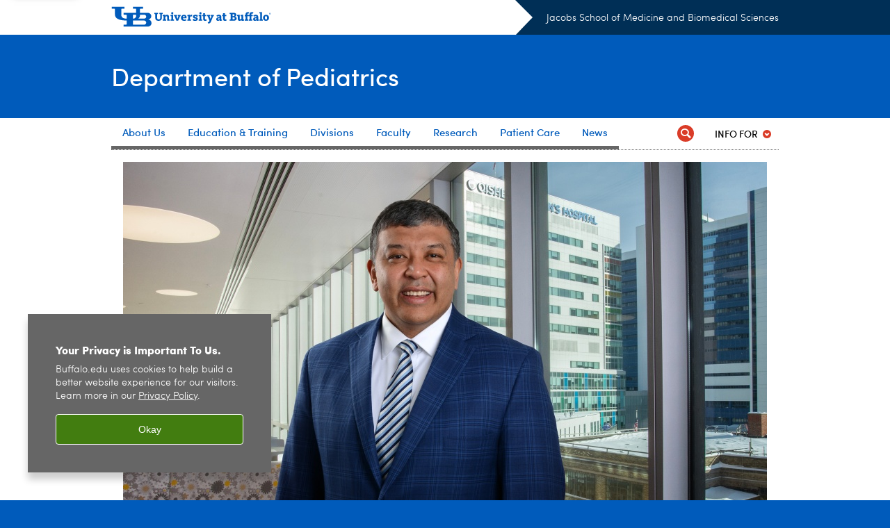

--- FILE ---
content_type: text/html; charset=UTF-8
request_url: https://medicine.buffalo.edu/departments/pediatrics.html
body_size: 10417
content:
<!DOCTYPE HTML><html lang="en" class="ubcms-65"><head><link rel="preconnect" href="https://www.googletagmanager.com/" crossorigin/><link rel="dns-prefetch" href="https://www.googletagmanager.com/"/><link rel="dns-prefetch" href="https://connect.facebook.net/"/><link rel="dns-prefetch" href="https://www.google-analytics.com/"/><meta http-equiv="X-UA-Compatible" content="IE=edge"/><meta http-equiv="content-type" content="text/html; charset=UTF-8"/><meta name="date" content="2025-08-08"/><meta property="thumbnail" content="https://medicine.buffalo.edu/departments/pediatrics/_jcr_content/top/image.img.512.auto.jpg/1738684689342.jpg"/><meta property="thumbnail:alt" content="Benny L. Joyner, MD. "/><meta property="og:title" content="Department of Pediatrics"/><meta property="og:image" content="https://medicine.buffalo.edu/etc/designs/ubcms/clientlibs-main/images/ub-social.png.img.512.auto.png/1615975625016.png"/><meta property="og:image:alt" content="University at Buffalo (UB)"/><meta name="twitter:card" content="summary_large_image"/><meta id="meta-viewport" name="viewport" content="width=device-width,initial-scale=1"/><script>
            function adjustViewport() {
                if (screen.width > 720 && screen.width <= 1000) {
                    document.getElementById('meta-viewport').setAttribute('content','width=1000,initial-scale=1');
                }
                else {
                    document.getElementById('meta-viewport').setAttribute('content','width=device-width,initial-scale=1');
                }
            }

            window.addEventListener('resize', adjustViewport);
            adjustViewport();
        </script><script>(function(w,d,s,l,i){w[l]=w[l]||[];w[l].push({'gtm.start':new Date().getTime(),event:'gtm.js'});var f=d.getElementsByTagName(s)[0],j=d.createElement(s),dl=l!='dataLayer'?'&l='+l:'';j.async=true;j.src='https://www.googletagmanager.com/gtm.js?id='+i+dl;f.parentNode.insertBefore(j,f);})(window,document,'script','dataLayer','GTM-T5KRRKT');</script><title>Department of Pediatrics - Jacobs School of Medicine and Biomedical Sciences - University at Buffalo</title><link rel="canonical" href="https://medicine.buffalo.edu/departments/pediatrics.html"/><link rel="stylesheet" href="/v-05f1b1831d97ec03b6cbca87f5fdfdfd/etc/designs/ubcms/clientlibs.min.05f1b1831d97ec03b6cbca87f5fdfdfd.css" type="text/css"><link type="text/css" rel="stylesheet" href="/v-d41d8cd98f00b204e9800998ecf8427e/etc/designs/smbs/pediatrics/css/main.css"/><script src="/v-0a5fefd446109e82d35bd3767b4e6bda/etc/designs/ubcms/clientlibs-polyfills.min.0a5fefd446109e82d35bd3767b4e6bda.js" nomodule></script><script src="/v-cee8557e8779d371fe722bbcdd3b3eb7/etc.clientlibs/clientlibs/granite/jquery.min.cee8557e8779d371fe722bbcdd3b3eb7.js"></script><script src="/v-c8339545b501e3db3abc37c9a4cc2d6e/etc.clientlibs/core/wcm/components/commons/site/clientlibs/container.min.c8339545b501e3db3abc37c9a4cc2d6e.js"></script><script src="/v-35068a8fcda18fa8cfe84d99ba6229b7/etc/designs/ubcms/clientlibs.min.35068a8fcda18fa8cfe84d99ba6229b7.js"></script><script>(function(i,s,o,g,r,a,m){i['GoogleAnalyticsObject']=r;i[r]=i[r]||function(){(i[r].q=i[r].q||[]).push(arguments)},i[r].l=1*new Date();a=s.createElement(o),m=s.getElementsByTagName(o)[0];a.async=1;a.src=g;m.parentNode.insertBefore(a,m)})(window,document,'script','//www.google-analytics.com/analytics.js','ga');ga('create', 'UA-6617982-7', 'auto');ga('send', 'pageview');</script><style>
    img.lazyload,img.lazyloading{position:relative;background:#EEE}
    img.lazyload:before,img.lazyloading:before{content:"";background:#EEE;position:absolute;top:0;left:0;bottom:0;right:0}
</style><script>
    window.top.document.documentElement.setAttribute('data-host', 'cmspub2 0129\u002D142713');
</script></head><body class="homepage homepage-default page" data-ubcms-pagetype="HOME"><noscript><iframe src="https://www.googletagmanager.com/ns.html?id=GTM-T5KRRKT" height="0" width="0" style="display:none;visibility:hidden"></iframe></noscript><nav><a href="#skip-to-content" id="skip-to-content-link">Skip to Content</a></nav><div></div><div id="page"><div class="page-inner"><div class="page-inner-1"><div class="page-inner-2"><div class="page-inner-2a"></div><div class="page-inner-3"><header><div class="innerheader inheritedreference reference parbase"><div class="header-page unstructured-page page basicpage"><div class="root container responsivegrid no-padding"><div id="container-7c250020f9" class="cmp-container "><div class="aem-Grid aem-Grid--12 aem-Grid--default--12 "><div class="reference parbase aem-GridColumn aem-GridColumn--default--12"><div class="unstructuredpage page basicpage"><div class="par parsys "><div class="list parbase section"></div><script>UBCMS.longTermAlert.init()
</script></div></div><div contenttreeid="longtermalertbanner" contenttreestatus="Not published" style="display:none;"></div></div><div class="alertbanner reference parbase aem-GridColumn aem-GridColumn--default--12"><div contenttreeid="alertbanner" contenttreestatus="Not published" style="display:none;"></div><script>UBCMS.namespace('alert').init();</script></div><div class="core-header secondary theme-ub-blue sans-serif aem-GridColumn aem-GridColumn--default--12"><div class="inner " data-with-topnav="true"><div class="top with-parent-organizations"><div class="ub-title"><a href="//www.buffalo.edu/"> <span class="ub-logo"></span> <span class="ada-hidden"> (UB)</span> </a><div class="arrow"></div></div><div class="parent-organizations"><a href="/">Jacobs School of Medicine and Biomedical Sciences</a></div></div><div class="stickable"><div class="main border-standard-gray"><a href="//www.buffalo.edu/" class="ub-logo-wrapper"> <span class="ub-logo"></span> <span class="ada-hidden">University at Buffalo (UB)</span> </a><div class="left"><div class="parent-organizations"><a href="/">Jacobs School of Medicine and Biomedical Sciences</a></div><div class="site-title"><h1 class="title "> <a href="/departments/pediatrics.html"> Department of Pediatrics </a> </h1></div></div><div class="right"><div class="tasknav container responsivegrid"><div id="container-59a0efb823" class="cmp-container"></div></div></div></div><div class="core-topnav topnav-base"><button id="mobile-toggle" class="mobile-toggle desktop-hidden" aria-expanded="false" aria-controls="topnav" title="Toggle Navigation Menu"> <span class="ada-hidden">Toggle Navigation Menu</span> </button><div class="mobile-toggle-triangle-pin desktop-hidden"></div><nav id="topnav" class="nav-main depth-1 with-audiencenav with-search" aria-label="site navigation"><div class="nav-main-inner"><div class="search-wrapper mobile" data-set="search-wrapper"></div><ul class="nav-wrapper top-choices" data-device="desktop" data-variant="top-choices"><li class="topnav-item basic theme-standard-gray"><div class="nav-subtree nav-leaf topnav-item no-submenu"><span class="teaser teaser-inline " data-model="PageTeaser"> <a class="teaser-primary-anchor" href="/departments/pediatrics/overview.html"> <span class="teaser-inner"> <!--noindex--><span class="teaser-date">10/17/25</span><!--endnoindex--> <span class="teaser-title">About Us</span> </span> </a> </span></div></li><li class="topnav-item basic theme-standard-gray"><div class="nav-subtree nav-leaf topnav-item no-submenu"><span class="teaser teaser-inline " data-model="PageTeaser"> <a class="teaser-primary-anchor" href="/departments/pediatrics/education.html"> <span class="teaser-inner"> <!--noindex--><span class="teaser-date">9/9/20</span><!--endnoindex--> <span class="teaser-title">Education &amp; Training</span> </span> </a> </span></div></li><li class="topnav-item basic theme-standard-gray"><div class="nav-subtree nav-leaf topnav-item no-submenu"><span class="teaser teaser-inline " data-model="PageTeaser"> <a class="teaser-primary-anchor" href="/departments/pediatrics/divisions.html"> <span class="teaser-inner"> <!--noindex--><span class="teaser-date">11/25/25</span><!--endnoindex--> <span class="teaser-title">Divisions</span> </span> </a> </span></div></li><li class="topnav-item basic theme-standard-gray"><div class="nav-subtree nav-leaf topnav-item no-submenu"><span class="teaser teaser-inline " data-model="PageTeaser"> <a class="teaser-primary-anchor" href="/departments/pediatrics/faculty.html"> <span class="teaser-inner"> <!--noindex--><span class="teaser-date">7/31/25</span><!--endnoindex--> <span class="teaser-title">Faculty</span> </span> </a> </span></div></li><li class="topnav-item basic theme-standard-gray"><div class="nav-subtree nav-leaf topnav-item no-submenu"><span class="teaser teaser-inline " data-model="PageTeaser"> <a class="teaser-primary-anchor" href="/departments/pediatrics/research_and_facilities.html"> <span class="teaser-inner"> <!--noindex--><span class="teaser-date">9/9/20</span><!--endnoindex--> <span class="teaser-title">Research</span> </span> </a> </span></div></li><li class="topnav-item basic theme-standard-gray"><div class="nav-subtree nav-leaf topnav-item no-submenu"><span class="teaser teaser-inline " data-model="RedirectpageTeaser"> <a class="teaser-primary-anchor" href="https://www.ubmd.com/practice-locations/practices/pediatrics.html"> <span class="teaser-inner"> <!--noindex--><span class="teaser-date">1/15/26</span><!--endnoindex--> <span class="teaser-title">Patient Care</span> </span> </a> </span></div></li><li class="topnav-item basic theme-standard-gray"><div class="nav-subtree nav-leaf topnav-item no-submenu"><span class="teaser teaser-inline " data-model="PageTeaser"> <a class="teaser-primary-anchor" href="/departments/pediatrics/news_and_events.html"> <span class="teaser-inner"> <!--noindex--><span class="teaser-date">1/9/26</span><!--endnoindex--> <span class="teaser-title">News</span> </span> </a> </span></div></li></ul><ul class="nav-wrapper full" data-device="mobile" data-variant="full"><li class="topnav-item basic theme-standard-gray"><div class="nav-subtree nav-leaf topnav-item no-submenu"><span class="teaser teaser-inline " data-model="PageTeaser"> <a class="teaser-primary-anchor" href="/departments/pediatrics/overview.html"> <span class="teaser-inner"> <!--noindex--><span class="teaser-date">10/17/25</span><!--endnoindex--> <span class="teaser-title">About Us</span> </span> </a> </span></div></li><li class="topnav-item basic theme-standard-gray"><div class="nav-subtree nav-leaf topnav-item no-submenu"><span class="teaser teaser-inline " data-model="PageTeaser"> <a class="teaser-primary-anchor" href="/departments/pediatrics/education.html"> <span class="teaser-inner"> <!--noindex--><span class="teaser-date">9/9/20</span><!--endnoindex--> <span class="teaser-title">Education &amp; Training</span> </span> </a> </span></div></li><li class="topnav-item basic theme-standard-gray"><div class="nav-subtree nav-leaf topnav-item no-submenu"><span class="teaser teaser-inline " data-model="PageTeaser"> <a class="teaser-primary-anchor" href="/departments/pediatrics/divisions.html"> <span class="teaser-inner"> <!--noindex--><span class="teaser-date">11/25/25</span><!--endnoindex--> <span class="teaser-title">Divisions</span> </span> </a> </span></div></li><li class="topnav-item basic theme-standard-gray"><div class="nav-subtree nav-leaf topnav-item no-submenu"><span class="teaser teaser-inline " data-model="PageTeaser"> <a class="teaser-primary-anchor" href="/departments/pediatrics/faculty.html"> <span class="teaser-inner"> <!--noindex--><span class="teaser-date">7/31/25</span><!--endnoindex--> <span class="teaser-title">Faculty</span> </span> </a> </span></div></li><li class="topnav-item basic theme-standard-gray"><div class="nav-subtree nav-leaf topnav-item no-submenu"><span class="teaser teaser-inline " data-model="PageTeaser"> <a class="teaser-primary-anchor" href="/departments/pediatrics/research_and_facilities.html"> <span class="teaser-inner"> <!--noindex--><span class="teaser-date">9/9/20</span><!--endnoindex--> <span class="teaser-title">Research</span> </span> </a> </span></div></li><li class="topnav-item basic theme-standard-gray"><div class="nav-subtree nav-leaf topnav-item no-submenu"><span class="teaser teaser-inline " data-model="RedirectpageTeaser"> <a class="teaser-primary-anchor" href="https://www.ubmd.com/practice-locations/practices/pediatrics.html"> <span class="teaser-inner"> <!--noindex--><span class="teaser-date">1/15/26</span><!--endnoindex--> <span class="teaser-title">Patient Care</span> </span> </a> </span></div></li><li class="topnav-item basic theme-standard-gray"><div class="nav-subtree nav-leaf topnav-item no-submenu"><span class="teaser teaser-inline " data-model="PageTeaser"> <a class="teaser-primary-anchor" href="/departments/pediatrics/news_and_events.html"> <span class="teaser-inner"> <!--noindex--><span class="teaser-date">1/9/26</span><!--endnoindex--> <span class="teaser-title">News</span> </span> </a> </span></div></li></ul><div class="search-wrapper desktop" data-set="search-wrapper"><div class="search"><!--noindex--><div class="search-menu" tabindex="0"><div class="search-label">Search</div><!-- Uses appendAround.js script to transfer this search form to mobile nav menu via data-set attribute. --><div class="search-content" data-set="mobile-search"><form class="search-form" method="GET" action="/departments/pediatrics/searchresults.html" onsubmit="return this.q.value != ''"><div class="search-container" role="search"><input autocomplete="off" id="ubcms-gen-555915304" class="search-input" name="q" type="text" placeholder="Search" aria-label="Search"/> <button class="search-submit" type="submit" value="Search" aria-label="Search"></button></div></form></div></div><!--endnoindex--></div></div><div class="audiencenav list parbase"><div class="audiencenav-wrapper section collapsible accordion"><div class="cmp-section nav-subtree nav-root" id="ubcms-gen-555915309"><div class="nav-menu-section-title"><span class="teaser teaser-inline "> <a class="teaser-primary-anchor" href="javascript:void(0)"> <span class="teaser-inner"> <span class="teaser-title">Info For</span> </span> </a> </span></div><div class="cmp-collapsible cmp-accordion" data-cmp-is="accordion" data-placeholder-text="false"><div class="cmp-accordion__item" data-cmp-hook-accordion="item" id="ubcms-gen-555915310"><div class="cmp-accordion__header "><button id="ubcms-gen-555915310-button" class="cmp-accordion__button" aria-controls="ubcms-gen-555915310-panel" data-cmp-hook-accordion="button"> <span class="cmp-accordion__title">Info For</span> <span class="cmp-accordion__icon"></span> </button></div><div data-cmp-hook-accordion="panel" id="ubcms-gen-555915310-panel" class="cmp-accordion__panel cmp-accordion__panel--hidden nav-branch depth-2" role="region" aria-labelledby="ubcms-gen-555915310-button"><div class="container responsivegrid"><div class="cmp-container"><ul><li><a onfocus="jQuery(this).parents('.audiencenav-wrapper').addClass('hover')" onblur="jQuery(this).parents('.audiencenav-wrapper').removeClass('hover')" href="/departments/pediatrics/info-residents.html"> Residents and Fellows </a></li></ul></div></div></div></div><script id="ubcms-gen-555915311">
            $(() => new UBCMS.core.accordion.Accordion($("#ubcms\u002Dgen\u002D555915311").parent()));
        </script></div></div><script>UBCMS.namespace('core.section').monitorAriaAttrs("#ubcms\u002Dgen\u002D555915309")</script></div></div><div class="tasknav container responsivegrid"><div id="container-2e7167e9b9" class="cmp-container"></div></div></div></nav><script>
    // Setup document ready and window resize listeners for async/lazy loading topnav submenus.
    new UBCMS.core.topnav.SubmenuLoader(
        '\/content\/medicine\/departments\/pediatrics\/config\/enriched\u002Dheader\/jcr:content\/root\/header\/topnav',
        'https:\/\/medicine.buffalo.edu\/departments\/pediatrics.html',
        '.core-topnav .nav-wrapper'
    ).initLoadListeners();
</script></div></div></div><script>new UBCMS.core.header.StickyHeader('.core-header').initScrollListener();</script></div><div class="container responsivegrid no-padding aem-GridColumn aem-GridColumn--default--12"><div id="container-0d384a4e9a" class="cmp-container"><div class="breadcrumbs"></div></div></div></div></div></div></div><div contenttreeid="innerheader" contenttreestatus="Not published" style="display:none;"></div></div></header><div id="skip-to-content"></div><div id="columns" class="clearfix"><div id="center-nocols" role="main"><div class="top parsys"><div class="image-container image-container-926"><div class="image border-hide"><a href="/departments/pediatrics/overview.html"><noscript><picture contenttreeid='image' contenttreestatus='Not published'><source type="image/jpeg" media="(max-width: 568px)" srcset="/content/medicine/departments/pediatrics/jcr:content/top/image.img.448.auto.m.q50.jpg/1738684689342.jpg, /content/medicine/departments/pediatrics/jcr:content/top/image.img.576.auto.m.q50.jpg/1738684689342.jpg 2x"><source type="image/jpeg" media="(max-width: 720px)" srcset="/content/medicine/departments/pediatrics/jcr:content/top/image.img.688.auto.q80.jpg/1738684689342.jpg"><source type="image/jpeg" srcset="/content/medicine/departments/pediatrics/jcr:content/top/image.img.926.auto.jpg/1738684689342.jpg, /content/medicine/departments/pediatrics/jcr:content/top/image.img.1852.auto.q65.jpg/1738684689342.jpg 2x"><img alt="Benny L. Joyner, MD. " width="926" class="img-926 cq-dd-image lazyload" src="/content/medicine/departments/pediatrics/_jcr_content/top/image.img.926.auto.jpg/1738684689342.jpg" data-sizes="auto" data-parent-fit="contain" srcset="/content/medicine/departments/pediatrics/jcr:content/top/image.img.1852.auto.q65.jpg/1738684689342.jpg 2x"></picture></noscript><picture class="no-display" contenttreeid='image' contenttreestatus='Not published'><source type="image/jpeg" media="(max-width: 568px)" data-srcset="/content/medicine/departments/pediatrics/jcr:content/top/image.img.448.auto.m.q50.jpg/1738684689342.jpg, /content/medicine/departments/pediatrics/jcr:content/top/image.img.576.auto.m.q50.jpg/1738684689342.jpg 2x"><source type="image/jpeg" media="(max-width: 720px)" data-srcset="/content/medicine/departments/pediatrics/jcr:content/top/image.img.688.auto.q80.jpg/1738684689342.jpg"><source type="image/jpeg" data-srcset="/content/medicine/departments/pediatrics/jcr:content/top/image.img.926.auto.jpg/1738684689342.jpg, /content/medicine/departments/pediatrics/jcr:content/top/image.img.1852.auto.q65.jpg/1738684689342.jpg 2x"><img alt="Benny L. Joyner, MD. " width="926" class="img-926 cq-dd-image lazyload" data-src="/content/medicine/departments/pediatrics/jcr%3acontent/top/image.img.926.auto.jpg/1738684689342.jpg" data-sizes="auto" data-parent-fit="contain" data-srcset="/content/medicine/departments/pediatrics/jcr:content/top/image.img.1852.auto.q65.jpg/1738684689342.jpg 2x"></picture><script>jQuery('picture.no-display').removeClass('no-display');</script></a></div><div class="text captiontext"><p>Benny L. Joyner Jr., MD, the A. Conger Goodyear Professor and Chair of the department.</p></div></div></div><div class="homepromos clearfix"><div class="homepromo"><div class="col-1 parsys"><div class="htmlsnippet section"><div><script async src="https://siteimproveanalytics.com/js/siteanalyze_75159.js"></script></div></div><div class="reference parbase section"><div class="blockpage unstructuredpage page basicpage"><div class="par parsys "><div class="flexmodule imagebase section"><div class="flexmodule-inner no-image"><div class="title"><h2>Divisions</h2></div><div class="flexmodule-style-largeimg"><div id="ubcms-gen-555915324" class="teaser teaser-block teaser-combine-anchor " data-model="FlexModule" data-has-links-list><div class="teaser-inner" tabindex="0"><a class="teaser-start teaser-primary-anchor " href="/departments/pediatrics/divisions.html" tabindex="-1"><div class="teaser-content"></div></a><div class="teaser-end"><div class="teaser-content"><div class="teaser-body"><p>The Department of Pediatrics is composed of 17 divisions:</p></div><div class="teaser-links"><div class="list parbase"><div id="ubcms-gen-555915329" data-columnize-row="1" data-model="UBList"><ul class="link-list" data-columnize="1"><li><span class="teaser teaser-inline " data-model="PageTeaser"> <a class="teaser-primary-anchor" href="/departments/pediatrics/divisions/adolescent-medicine.html"> <span class="teaser-inner"> <!--noindex--><span class="teaser-date">1/15/26</span><!--endnoindex--> <span class="teaser-title">Division of Adolescent Medicine</span> </span> </a> </span></li><li><span class="teaser teaser-inline " data-model="PageTeaser"> <a class="teaser-primary-anchor" href="/departments/pediatrics/divisions/allergy.html"> <span class="teaser-inner"> <!--noindex--><span class="teaser-date">1/9/26</span><!--endnoindex--> <span class="teaser-title">Division of Allergy/Immunology and Rheumatology</span> </span> </a> </span></li><li><span class="teaser teaser-inline " data-model="PageTeaser"> <a class="teaser-primary-anchor" href="/departments/pediatrics/divisions/behavioral-medicine.html"> <span class="teaser-inner"> <!--noindex--><span class="teaser-date">7/31/25</span><!--endnoindex--> <span class="teaser-title">Division of Behavioral Medicine</span> </span> </a> </span></li><li><span class="teaser teaser-inline " data-model="PageTeaser"> <a class="teaser-primary-anchor" href="/departments/pediatrics/divisions/cardiology.html"> <span class="teaser-inner"> <!--noindex--><span class="teaser-date">7/31/25</span><!--endnoindex--> <span class="teaser-title">Division of Cardiology</span> </span> </a> </span></li><li><span class="teaser teaser-inline " data-model="PageTeaser"> <a class="teaser-primary-anchor" href="/departments/pediatrics/divisions/critical-care.html"> <span class="teaser-inner"> <!--noindex--><span class="teaser-date">7/31/25</span><!--endnoindex--> <span class="teaser-title">Division of Critical Care</span> </span> </a> </span></li><li><span class="teaser teaser-inline " data-model="PageTeaser"> <a class="teaser-primary-anchor" href="/departments/pediatrics/divisions/developmental-pediatrics.html"> <span class="teaser-inner"> <!--noindex--><span class="teaser-date">1/15/26</span><!--endnoindex--> <span class="teaser-title">Division of Developmental Pediatrics and Rehabilitation</span> </span> </a> </span></li><li><span class="teaser teaser-inline " data-model="PageTeaser"> <a class="teaser-primary-anchor" href="/departments/pediatrics/divisions/emergency-medicine.html"> <span class="teaser-inner"> <!--noindex--><span class="teaser-date">11/26/25</span><!--endnoindex--> <span class="teaser-title">Division of Emergency Medicine</span> </span> </a> </span></li><li><span class="teaser teaser-inline " data-model="PageTeaser"> <a class="teaser-primary-anchor" href="/departments/pediatrics/divisions/endocrinology.html"> <span class="teaser-inner"> <!--noindex--><span class="teaser-date">8/14/25</span><!--endnoindex--> <span class="teaser-title">Division of Endocrinology/Diabetes</span> </span> </a> </span></li><li><span class="teaser teaser-inline " data-model="PageTeaser"> <a class="teaser-primary-anchor" href="/departments/pediatrics/divisions/gastroenterology.html"> <span class="teaser-inner"> <!--noindex--><span class="teaser-date">1/15/26</span><!--endnoindex--> <span class="teaser-title">Division of Gastroenterology and Nutrition</span> </span> </a> </span></li><li><span class="teaser teaser-inline " data-model="PageTeaser"> <a class="teaser-primary-anchor" href="/departments/pediatrics/divisions/general-pediatrics.html"> <span class="teaser-inner"> <!--noindex--><span class="teaser-date">8/15/25</span><!--endnoindex--> <span class="teaser-title">Division of General Pediatrics</span> </span> </a> </span></li><li><span class="teaser teaser-inline " data-model="PageTeaser"> <a class="teaser-primary-anchor" href="/departments/pediatrics/divisions/genetics.html"> <span class="teaser-inner"> <!--noindex--><span class="teaser-date">7/31/25</span><!--endnoindex--> <span class="teaser-title">Division of Genetics</span> </span> </a> </span></li><li><span class="teaser teaser-inline " data-model="PageTeaser"> <a class="teaser-primary-anchor" href="/departments/pediatrics/divisions/hematology.html"> <span class="teaser-inner"> <!--noindex--><span class="teaser-date">7/29/25</span><!--endnoindex--> <span class="teaser-title">Division of Hematology/Oncology</span> </span> </a> </span></li><li><span class="teaser teaser-inline " data-model="PageTeaser"> <a class="teaser-primary-anchor" href="/departments/pediatrics/divisions/infectious-diseases.html"> <span class="teaser-inner"> <!--noindex--><span class="teaser-date">7/31/25</span><!--endnoindex--> <span class="teaser-title">Division of Infectious Diseases</span> </span> </a> </span></li><li><span class="teaser teaser-inline " data-model="PageTeaser"> <a class="teaser-primary-anchor" href="/departments/pediatrics/education/residency.html"> <span class="teaser-inner"> <!--noindex--><span class="teaser-date">11/15/21</span><!--endnoindex--> <span class="teaser-title">Division of Medical Education</span> </span> </a> </span></li><li><span class="teaser teaser-inline " data-model="PageTeaser"> <a class="teaser-primary-anchor" href="/departments/pediatrics/divisions/neonatology.html"> <span class="teaser-inner"> <!--noindex--><span class="teaser-date">7/29/25</span><!--endnoindex--> <span class="teaser-title">Division of Neonatology</span> </span> </a> </span></li><li><span class="teaser teaser-inline " data-model="PageTeaser"> <a class="teaser-primary-anchor" href="/departments/pediatrics/divisions/nephrology.html"> <span class="teaser-inner"> <!--noindex--><span class="teaser-date">7/31/25</span><!--endnoindex--> <span class="teaser-title">Division of Nephrology</span> </span> </a> </span></li><li><span class="teaser teaser-inline " data-model="PageTeaser"> <a class="teaser-primary-anchor" href="/departments/pediatrics/divisions/pediatric-hospital-medicine.html"> <span class="teaser-inner"> <!--noindex--><span class="teaser-date">3/29/24</span><!--endnoindex--> <span class="teaser-title">Division of Pediatric Hospital Medicine</span> </span> </a> </span></li><li><span class="teaser teaser-inline " data-model="PageTeaser"> <a class="teaser-primary-anchor" href="/departments/pediatrics/divisions/pulmonology.html"> <span class="teaser-inner"> <!--noindex--><span class="teaser-date">7/29/25</span><!--endnoindex--> <span class="teaser-title">Division of Pulmonology and Sleep Medicine</span> </span> </a> </span></li></ul></div><div class="clearfix"></div><script>
            UBCMS.list.listlimit('ubcms\u002Dgen\u002D555915329', '100',
                                 '100');
        </script></div></div></div></div></div><div class="teaser-clear"></div><script>
        jQuery('#ubcms\u002Dgen\u002D555915324').find(
            '.teaser\u002Dvideo\u002Dpopup'
        ).magnificPopup({
            type: 'iframe',
            mainClass: 'mfp-with-zoom',
            removalDelay: 300,
            fixedContentPos: true,
            fixedBgPos: true
        });
    </script></div></div></div><div class="flexmodule-clear"></div></div></div></div><div contenttreeid="reference" contenttreestatus="Not published" style="display:none;"></div></div></div></div><div class="homepromo"><div class="col-2 parsys"><div class="reference parbase section"><div class="blockpage unstructuredpage page basicpage"><div class="par parsys "><div class="newslistblock list parbase section"><div class="clearfix"><div class="title"><h2>Pediatrics News</h2></div><div id="ubcms-gen-555915383" data-columnize-row="1" data-model="NewsListBlock"><ul class="list-style-links-news" data-columnize="1"><li><span class="teaser teaser-inline " data-model="NewspageTeaser"> <a class="teaser-primary-anchor" href="//medicine.buffalo.edu/news_and_events/news/2026/1/ctsi-pilot-study-grants-24633.html"> <span class="teaser-inner"> <!--noindex--><span class="teaser-date">1/13/26</span><!--endnoindex--> <span class="teaser-title">CTSI Awards Translational Pilot Studies Grants for 2026</span> </span> </a> </span></li><li><span class="teaser teaser-inline " data-model="NewspageTeaser"> <a class="teaser-primary-anchor" href="//medicine.buffalo.edu/news_and_events/news/2025/12/lipshultz-genetic-variant-myocarditis-24250.html"> <span class="teaser-inner"> <!--noindex--><span class="teaser-date">12/5/25</span><!--endnoindex--> <span class="teaser-title">Study: A Genetic Variant Likely Putting Some Children With Myocarditis At a Higher Risk for Heart Failure</span> </span> </a> </span></li><li><span class="teaser teaser-inline " data-model="NewspageTeaser"> <a class="teaser-primary-anchor" href="//medicine.buffalo.edu/news_and_events/news/2025/12/anzman-frasca-instacart-appetite-23203.html"> <span class="teaser-inner"> <!--noindex--><span class="teaser-date">12/5/25</span><!--endnoindex--> <span class="teaser-title">Preloading Online Carts With Healthy Food Improves Family Grocery Purchases</span> </span> </a> </span></li><li><span class="teaser teaser-inline " data-model="NewspageTeaser"> <a class="teaser-primary-anchor" href="//medicine.buffalo.edu/news_and_events/news/2025/11/ub-medicine-magazine-idea-impact-research-enterprise-23140.html"> <span class="teaser-inner"> <!--noindex--><span class="teaser-date">11/26/25</span><!--endnoindex--> <span class="teaser-title">From Idea to Impact: The Jacobs School&#39;s Research Enterprise</span> </span> </a> </span></li><li><span class="teaser teaser-inline " data-model="NewspageTeaser"> <a class="teaser-primary-anchor" href="//medicine.buffalo.edu/news_and_events/news/2025/11/govanny-perez-negative-pressure-ventilation-24100.html"> <span class="teaser-inner"> <!--noindex--><span class="teaser-date">11/26/25</span><!--endnoindex--> <span class="teaser-title">Putting Renewed Focus on Negative Pressure Ventilation</span> </span> </a> </span></li></ul></div><div class="clearfix"></div><script>
            UBCMS.list.listlimit('ubcms\u002Dgen\u002D555915383', '5',
                                 '5');
        </script></div></div><div class="calltoaction section"><span class="teaser teaser-inline calltoaction-style-module"> <a href="/departments/pediatrics/news_and_events.html"> <span class="teaser-inner"> <span class="teaser-title">See All Department News</span> </span> </a> </span></div></div></div><div contenttreeid="reference-1" contenttreestatus="Not published" style="display:none;"></div></div></div></div><div class="homepromo"><div class="col-3 parsys"><div class="reference parbase section"><div class="blockpage unstructuredpage page basicpage"><div class="par parsys "><div class="title section"><h5 onpaste="onPasteFilterPlainText(event)" id="title"> In the News </h5></div><div class="list parbase section"><div id="ubcms-gen-555915458" data-columnize-row="1" data-model="UBList"><ul class="link-list" data-columnize="1"><li><span class="teaser teaser-inline " data-model="SyntheticpageTeaser"> <a class="teaser-primary-anchor" href="https://buffalonews.com/opinion/another-voice-ub-students-are-finding-new-ways-to-help-gun-violence-victims/article_3ac056b6-d712-11ee-89a1-5712f8fe3459.html#tncms-source=login" target="_blank"> <span class="teaser-inner"> <span class="teaser-title">UB Students are Finding New Ways to Help Gun Violence Victims</span> </span> </a> </span></li><li><span class="teaser teaser-inline " data-model="SyntheticpageTeaser"> <a class="teaser-primary-anchor" href="https://buffalonews.com/news/local/where-is-health-care-headed-ub-jacobs-institute-report-aims-to-predict-industrys-future/article_cc69710e-af19-11ee-a7ef-c73b3fc1364a.html" target="_blank"> <span class="teaser-inner"> <span class="teaser-title">Where is Health Care Headed? UB, Jacobs Institute Report Aims to Predict Industry’s Future</span> </span> </a> </span></li><li><span class="teaser teaser-inline " data-model="SyntheticpageTeaser"> <a class="teaser-primary-anchor" href="https://www.buffalorising.com/2024/01/art-meets-medicine-how-a-bold-mural-at-ub-is-celebrating-diversity-in-healthcare/" target="_blank"> <span class="teaser-inner"> <span class="teaser-title">Art Meets Medicine: How a Bold Mural at UB is Celebrating Diversity in Health Care</span> </span> </a> </span></li></ul></div><div class="clearfix"></div><div class="pagination clearfix"><a href="/departments/pediatrics.html?par_list_start=3" class="next-button stdbutton" onclick="UBCMS.submitGTMClickEvent(UBCMS.GTM_PREV_NEXT_CLICK_EVENT, 'List Pagination', UBCMS.GTM_NEXT); return true;"><span class="stdbutton-inner">Next<span class="stdbutton-arrow">&gt;</span></span></a></div><script>
            UBCMS.list.listlimit('ubcms\u002Dgen\u002D555915458', '15',
                                 '15');
        </script></div></div></div><div contenttreeid="reference-2" contenttreestatus="Not published" style="display:none;"></div></div></div></div><div class="homepromo-last"><div class="col-4 parsys"><div class="reference parbase section"><div class="blockpage unstructuredpage page basicpage"><div class="par parsys "><div class="flexmodule imagebase section"><div class="flexmodule-inner has-image"><div class="title"><h2>Patient Care</h2></div><div class="flexmodule-style-largeimg"><div id="ubcms-gen-555915471" class="teaser teaser-block teaser-combine-anchor " data-model="FlexModule" data-has-links-list data-has-media data-has-title><div class="teaser-inner" tabindex="0"><a class="teaser-start teaser-primary-anchor " tabindex="-1"><div class="teaser-media teaser-images" aria-hidden="true"><div class="teaser-image "><noscript><picture contenttreeid='flexmodule' contenttreestatus='Not published'><source type="image/png" media="(max-width: 568px)" srcset="/content/shared/smbs/pediatrics/blocks/ubmd/jcr:content/par/flexmodule.img.448.280.m.q50.png/1764090346760.png, /content/shared/smbs/pediatrics/blocks/ubmd/jcr:content/par/flexmodule.img.576.361.m.q50.png/1764090346760.png 2x"><source type="image/png" media="(max-width: 720px)" srcset="/content/shared/smbs/pediatrics/blocks/ubmd/jcr:content/par/flexmodule.img.688.431.q80.png/1764090346760.png"><source type="image/png" srcset="/content/shared/smbs/pediatrics/blocks/ubmd/jcr:content/par/flexmodule.img.209.131.png/1764090346760.png, /content/shared/smbs/pediatrics/blocks/ubmd/jcr:content/par/flexmodule.img.418.262.q65.png/1764090346760.png 2x"><img height="131" alt="UBMD Logo. " width="209" class="img-209 img-209x131 cq-dd-image lazyload" src="/content/shared/smbs/pediatrics/blocks/ubmd/_jcr_content/par/flexmodule.img.209.131.png/1764090346760.png" data-sizes="auto" data-parent-fit="contain" srcset="/content/shared/smbs/pediatrics/blocks/ubmd/jcr:content/par/flexmodule.img.418.262.q65.png/1764090346760.png 2x"></picture></noscript><picture class="no-display" contenttreeid='flexmodule' contenttreestatus='Not published'><source type="image/png" media="(max-width: 568px)" data-srcset="/content/shared/smbs/pediatrics/blocks/ubmd/jcr:content/par/flexmodule.img.448.280.m.q50.png/1764090346760.png, /content/shared/smbs/pediatrics/blocks/ubmd/jcr:content/par/flexmodule.img.576.361.m.q50.png/1764090346760.png 2x"><source type="image/png" media="(max-width: 720px)" data-srcset="/content/shared/smbs/pediatrics/blocks/ubmd/jcr:content/par/flexmodule.img.688.431.q80.png/1764090346760.png"><source type="image/png" data-srcset="/content/shared/smbs/pediatrics/blocks/ubmd/jcr:content/par/flexmodule.img.209.131.png/1764090346760.png, /content/shared/smbs/pediatrics/blocks/ubmd/jcr:content/par/flexmodule.img.418.262.q65.png/1764090346760.png 2x"><img height="131" alt="UBMD Logo. " width="209" class="img-209 img-209x131 cq-dd-image lazyload" data-src="/content/shared/smbs/pediatrics/blocks/ubmd/jcr%3acontent/par/flexmodule.img.209.131.png/1764090346760.png" data-sizes="auto" data-parent-fit="contain" data-srcset="/content/shared/smbs/pediatrics/blocks/ubmd/jcr:content/par/flexmodule.img.418.262.q65.png/1764090346760.png 2x"></picture><script>jQuery('picture.no-display').removeClass('no-display');</script></div></div><div class="teaser-content"><div class="teaser-title nolink"><span>Compassionate physicians. Expert care.</span></div></div></a><div class="teaser-end"><div class="teaser-content"><div class="teaser-body"><p>We provide premier health care to infants, children, adolescents and young adults throughout Western New York and beyond. Your child will receive family-centered medical care from compassionate, highly skilled physicians who also conduct research aimed at preventing and treating a range of pediatric diseases.</p></div><div class="teaser-links"><div class="list parbase"><div id="ubcms-gen-555915476" data-columnize-row="1" data-model="UBList"><ul class="link-list" data-columnize="1"><li><span class="teaser teaser-inline " data-model="SyntheticpageTeaser"> <a class="teaser-primary-anchor" href="https://www.ubmd.com/practice-locations/practices/pediatrics.html"> <span class="teaser-inner"> <span class="teaser-title">Learn more about UBMD Pediatrics</span> </span> </a> </span></li><li><span class="teaser teaser-inline " data-model="SyntheticpageTeaser"> <a class="teaser-primary-anchor" href="https://www.ubmd.com/find-doctor.html"> <span class="teaser-inner"> <span class="teaser-title">Find a Doctor</span> </span> </a> </span></li></ul></div><div class="clearfix"></div><script>
            UBCMS.list.listlimit('ubcms\u002Dgen\u002D555915476', '100',
                                 '100');
        </script></div></div></div></div></div><div class="teaser-clear"></div><script>
        jQuery('#ubcms\u002Dgen\u002D555915471').find(
            '.teaser\u002Dvideo\u002Dpopup'
        ).magnificPopup({
            type: 'iframe',
            mainClass: 'mfp-with-zoom',
            removalDelay: 300,
            fixedContentPos: true,
            fixedBgPos: true
        });
    </script></div></div></div><div class="flexmodule-clear"></div></div></div></div><div contenttreeid="reference-3" contenttreestatus="Not published" style="display:none;"></div></div></div></div></div><div class="bottom parsys"><div class="title section"><h5 onpaste="onPasteFilterPlainText(event)" id="title-1"> Social </h5></div><div class="socialbutton section"><a target="_blank" title="Facebook" href="https://www.facebook.com/UBMDPediatrics/" class="button facebook"><span class="ada-hidden">Facebook</span></a></div><div class="socialbutton section"><a target="_blank" title="LinkedIn" href="https://www.linkedin.com/company/ubmd-pediatrics/" class="button linkedin"><span class="ada-hidden">LinkedIn</span></a></div></div><script>
            var $bottom = $('.bottom');
            if ($bottom.length && $bottom.html().match(/^\s*$/)) {
                $bottom.addClass('empty');
            }
        </script></div></div></div></div></div></div></div><footer><div class="footer inheritedreference reference parbase"><div class="footerconfigpage contentpage page basicpage"><div class="par parsys "><div class="breadcrumbs section"></div><div class="fatfooter section"><div class="footer-mode-fat clearfix"><div class="site-index-toggle"><a href="#">Site Index</a></div><div class="footer-columns footer-columns-4"><div class="footer-column footer-column-1"><div class="col1 parsys"><div class="reference parbase section"><div class="unstructuredpage page basicpage"><div class="par parsys "><div class="title section"><h2 onpaste="onPasteFilterPlainText(event)" id="title_0"> Jacobs School of Medicine and Biomedical Sciences </h2></div><div class="list parbase section"><div id="ubcms-gen-555915490" data-columnize-row="1" data-model="UBList"><ul class="link-list" data-columnize="1"><li><span class="teaser teaser-inline " data-model="PageTeaser"> <a class="teaser-primary-anchor" href="/about/contact_us.html"> <span class="teaser-inner"> <!--noindex--><span class="teaser-date">1/23/26</span><!--endnoindex--> <span class="teaser-title">Contact Information</span> </span> </a> </span></li><li><span class="teaser teaser-inline " data-model="PageTeaser"> <a class="teaser-primary-anchor" href="/maps_and_directions.html"> <span class="teaser-inner"> <!--noindex--><span class="teaser-date">7/27/23</span><!--endnoindex--> <span class="teaser-title">Maps and Directions</span> </span> </a> </span></li></ul></div><div class="clearfix"></div><script>
            UBCMS.list.listlimit('ubcms\u002Dgen\u002D555915490', '100',
                                 '100');
        </script></div></div></div><div contenttreeid="reference-4" contenttreestatus="Not published" style="display:none;"></div></div><div class="reference parbase section"><div class="unstructuredpage page basicpage"><div class="par parsys "><div class="title section"><h2 onpaste="onPasteFilterPlainText(event)" id="title-2"> Join the School </h2></div><div class="list parbase section"><div id="ubcms-gen-555915501" data-columnize-row="1" data-model="UBList"><ul class="link-list" data-columnize="1"><li><span class="teaser teaser-inline " data-model="PageTeaser"> <a class="teaser-primary-anchor" href="/education/admissions.html"> <span class="teaser-inner"> <!--noindex--><span class="teaser-date">1/21/26</span><!--endnoindex--> <span class="teaser-title">Apply to the School</span> </span> </a> </span></li><li><span class="teaser teaser-inline " data-model="SyntheticpageTeaser"> <a class="teaser-primary-anchor" href="https://www.ubjobs.buffalo.edu/"> <span class="teaser-inner"> <span class="teaser-title">Jobs at UB</span> </span> </a> </span></li></ul></div><div class="clearfix"></div><script>
            UBCMS.list.listlimit('ubcms\u002Dgen\u002D555915501', '100',
                                 '100');
        </script></div></div></div><div contenttreeid="reference_1027200681" contenttreestatus="Not published" style="display:none;"></div></div><div class="reference parbase section"><div class="unstructuredpage page basicpage"><div class="par parsys "><div class="title section"><h2 onpaste="onPasteFilterPlainText(event)" id="title-3"> Get Involved </h2></div><div class="list parbase section"><div id="ubcms-gen-555915510" data-columnize-row="1" data-model="UBList"><ul class="link-list" data-columnize="1"><li><span class="teaser teaser-inline " data-model="SyntheticpageTeaser"> <a class="teaser-primary-anchor" href="https://www.buffalo.edu/giving/find-your-cause/jacobs-school-of-medicine-and-biomedical-sciences.html"> <span class="teaser-inner"> <span class="teaser-title">Give to the School</span> </span> </a> </span></li><li><span class="teaser teaser-inline " data-model="PageTeaser"> <a class="teaser-primary-anchor" href="/research/clinical_trials.html"> <span class="teaser-inner"> <!--noindex--><span class="teaser-date">11/4/19</span><!--endnoindex--> <span class="teaser-title">Find a Clinical Trial</span> </span> </a> </span></li><li><span class="teaser teaser-inline " data-model="PageTeaser"> <a class="teaser-primary-anchor" href="/agp.html"> <span class="teaser-inner"> <!--noindex--><span class="teaser-date">1/31/18</span><!--endnoindex--> <span class="teaser-title">Donate My Body To Science</span> </span> </a> </span></li></ul></div><div class="clearfix"></div><script>
            UBCMS.list.listlimit('ubcms\u002Dgen\u002D555915510', '100',
                                 '100');
        </script></div></div></div><div contenttreeid="reference_1027582395" contenttreestatus="Not published" style="display:none;"></div></div><div class="reference parbase section"><div class="unstructuredpage page basicpage"><div class="par parsys "><div class="title section"><h2 onpaste="onPasteFilterPlainText(event)" id="title-4"> Find People </h2></div><div class="list parbase section"><div id="ubcms-gen-555915522" data-columnize-row="1" data-model="UBList"><ul class="link-list" data-columnize="1"><li><span class="teaser teaser-inline " data-model="PageTeaser"> <a class="teaser-primary-anchor" href="/faculty.html"> <span class="teaser-inner"> <!--noindex--><span class="teaser-date">8/24/21</span><!--endnoindex--> <span class="teaser-title">Faculty A-Z List</span> </span> </a> </span></li><li><span class="teaser teaser-inline " data-model="SyntheticpageTeaser"> <a class="teaser-primary-anchor" href="https://medicine.buffalo.edu/faculty.interests.html"> <span class="teaser-inner"> <span class="teaser-title">Find a Researcher</span> </span> </a> </span></li></ul></div><div class="clearfix"></div><script>
            UBCMS.list.listlimit('ubcms\u002Dgen\u002D555915522', '100',
                                 '100');
        </script></div></div></div><div contenttreeid="reference_1241237196" contenttreestatus="Not published" style="display:none;"></div></div><div class="title section"><h2 onpaste="onPasteFilterPlainText(event)" id="title_1411646711"> UB Health Sciences </h2></div><div class="text parbase section"><p>The Jacobs School is one of UB's six health sciences schools.</p></div><div class="list parbase section"><div id="ubcms-gen-555915531" data-columnize-row="1" data-model="UBList"><ul class="link-list" data-columnize="1"><li><span class="teaser teaser-inline " data-model="PageTeaser"> <a class="teaser-primary-anchor" href="https://www.buffalo.edu/health-sciences.html"> <span class="teaser-inner"> <!--noindex--><span class="teaser-date">12/5/25</span><!--endnoindex--> <span class="teaser-title">Visit Health Sciences</span> </span> </a> </span></li></ul></div><div class="clearfix"></div><script>
            UBCMS.list.listlimit('ubcms\u002Dgen\u002D555915531', '100',
                                 '100');
        </script></div><div class="title section"><h2 onpaste="onPasteFilterPlainText(event)" id="title-5"> Connect with Us </h2></div><div class="reference parbase section"><div class="unstructuredpage page basicpage"><div class="par parsys "><div class="socialbutton2 socialbutton section"><a title="Jacobs School on Facebook" href="https://www.facebook.com/ubsmbs" class="button facebook"><span class="ada-hidden">Jacobs School on Facebook</span></a></div><div class="socialbutton2 socialbutton section"><a title="Jacobs School on Instagram" href="https://www.instagram.com/jacobs_med_ub/" class="button instagram"><span class="ada-hidden">Jacobs School on Instagram</span></a></div><div class="socialbutton2 socialbutton section"><a title="Jacobs School on X" href="https://x.com/Jacobs_Med_UB" class="button x"><span class="ada-hidden">Jacobs School on X</span></a></div><div class="socialbutton2 socialbutton section"><a title="Jacobs School on Linkedin" href="https://www.linkedin.com/school/jacobs-school-ub/" class="button linkedin"><span class="ada-hidden">Jacobs School on Linkedin</span></a></div><div class="socialbutton2 socialbutton section"><a title="Jacobs School on YouTube" href="https://www.youtube.com/@ubsmbs" class="button youtube"><span class="ada-hidden">Jacobs School on YouTube</span></a></div></div></div><div contenttreeid="reference_781219679" contenttreestatus="Not published" style="display:none;"></div></div><div class="reference parbase section"><div class="unstructuredpage page basicpage"><div class="par parsys "><div class="buttoncomponent sidebyside yellow"><a href="https://www.buffalo.ethicspoint.com/" aria-label="Report an Incident"> Report an Incident </a></div></div></div><div contenttreeid="reference_1303028611" contenttreestatus="Not published" style="display:none;"></div></div></div></div><div class="footer-column footer-column-2"><div class="col2 parsys"><div class="reference parbase section"><div class="unstructuredpage page basicpage"><div class="par parsys "><div class="title section"><h2 onpaste="onPasteFilterPlainText(event)" id="title-6"> About The School </h2></div><div class="list parbase section"><div id="ubcms-gen-555915548" data-columnize-row="1" data-model="UBList"><ul class="link-list" data-columnize="1"><li><span class="teaser teaser-inline " data-model="PageTeaser"> <a class="teaser-primary-anchor" href="/about/leadership_and_administration.html"> <span class="teaser-inner"> <!--noindex--><span class="teaser-date">11/26/25</span><!--endnoindex--> <span class="teaser-title">Leadership and Administration</span> </span> </a> </span></li><li><span class="teaser teaser-inline " data-model="PageTeaser"> <a class="teaser-primary-anchor" href="/news_and_events.html"> <span class="teaser-inner"> <!--noindex--><span class="teaser-date">1/14/25</span><!--endnoindex--> <span class="teaser-title">News and Events</span> </span> </a> </span></li><li><span class="teaser teaser-inline " data-model="SyntheticpageTeaser"> <a class="teaser-primary-anchor" href="https://www.buffalo.edu/home/ub_at_a_glance/the-buffalo-niagara-region.html"> <span class="teaser-inner"> <span class="teaser-title">About the Buffalo Niagara Region</span> </span> </a> </span></li></ul></div><div class="clearfix"></div><script>
            UBCMS.list.listlimit('ubcms\u002Dgen\u002D555915548', '100',
                                 '100');
        </script></div></div></div><div contenttreeid="reference-5" contenttreestatus="Not published" style="display:none;"></div></div><div class="reference parbase section"><div class="unstructuredpage page basicpage"><div class="par parsys "><div class="title section"><h2 onpaste="onPasteFilterPlainText(event)" id="title-7"> Centers and Affiliations </h2></div><div class="list parbase section"><div id="ubcms-gen-555915560" data-columnize-row="1" data-model="UBList"><ul class="link-list" data-columnize="1"><li><span class="teaser teaser-inline " data-model="PageTeaser"> <a class="teaser-primary-anchor" href="/research/research_centers.html"> <span class="teaser-inner"> <!--noindex--><span class="teaser-date">7/18/25</span><!--endnoindex--> <span class="teaser-title">Research Centers</span> </span> </a> </span></li><li><span class="teaser teaser-inline " data-model="PageTeaser"> <a class="teaser-primary-anchor" href="/about/hospital_and_researchaffiliations.html"> <span class="teaser-inner"> <!--noindex--><span class="teaser-date">7/31/19</span><!--endnoindex--> <span class="teaser-title">Hospital and Research Affiliations</span> </span> </a> </span></li></ul></div><div class="clearfix"></div><script>
            UBCMS.list.listlimit('ubcms\u002Dgen\u002D555915560', '100',
                                 '100');
        </script></div></div></div><div contenttreeid="reference_909780048" contenttreestatus="Modified since last publication" style="display:none;"></div></div><div class="reference parbase section"><div class="unstructuredpage page basicpage"><div class="par parsys "><div class="title section"><h2 onpaste="onPasteFilterPlainText(event)" id="title-8"> Education and Training </h2></div><div class="list parbase section"><div id="ubcms-gen-555915569" data-columnize-row="1" data-model="UBList"><ul class="link-list" data-columnize="1"><li><span class="teaser teaser-inline " data-model="PageTeaser"> <a class="teaser-primary-anchor" href="/education/admissions.html"> <span class="teaser-inner"> <!--noindex--><span class="teaser-date">1/21/26</span><!--endnoindex--> <span class="teaser-title">Admissions</span> </span> </a> </span></li><li><span class="teaser teaser-inline " data-model="PageTeaser"> <a class="teaser-primary-anchor" href="/departments.html"> <span class="teaser-inner"> <!--noindex--><span class="teaser-date">5/21/25</span><!--endnoindex--> <span class="teaser-title">Departments</span> </span> </a> </span></li><li><span class="teaser teaser-inline " data-model="PageTeaser"> <a class="teaser-primary-anchor" href="/education.html"> <span class="teaser-inner"> <!--noindex--><span class="teaser-date">1/21/26</span><!--endnoindex--> <span class="teaser-title">Programs</span> </span> </a> </span></li><li><span class="teaser teaser-inline " data-model="PageTeaser"> <a class="teaser-primary-anchor" href="/education/accreditations.html"> <span class="teaser-inner"> <!--noindex--><span class="teaser-date">10/14/25</span><!--endnoindex--> <span class="teaser-title">Accreditation</span> </span> </a> </span></li></ul></div><div class="clearfix"></div><script>
            UBCMS.list.listlimit('ubcms\u002Dgen\u002D555915569', '100',
                                 '100');
        </script></div></div></div><div contenttreeid="reference_211961742" contenttreestatus="Not published" style="display:none;"></div></div><div class="reference parbase section"><div class="unstructuredpage page basicpage"><div class="par parsys "><div class="title section"><h2 onpaste="onPasteFilterPlainText(event)" id="title-9"> Research Facilities and Services </h2></div><div class="list parbase section"><div id="ubcms-gen-555915584" data-columnize-row="1" data-model="UBList"><ul class="link-list" data-columnize="1"><li><span class="teaser teaser-inline " data-model="PageTeaser"> <a class="teaser-primary-anchor" href="/research/core_facilities.html"> <span class="teaser-inner"> <!--noindex--><span class="teaser-date">7/18/25</span><!--endnoindex--> <span class="teaser-title">Core Facilities</span> </span> </a> </span></li></ul></div><div class="clearfix"></div><script>
            UBCMS.list.listlimit('ubcms\u002Dgen\u002D555915584', '100',
                                 '100');
        </script></div></div></div><div contenttreeid="reference_439405564" contenttreestatus="Published" style="display:none;"></div></div></div></div><div class="footer-column footer-column-3"><div class="col3 parsys"><div class="reference parbase section"><div class="unstructuredpage page basicpage"><div class="par parsys "><div class="title section"><h2 onpaste="onPasteFilterPlainText(event)" id="title-10"> Health Care </h2></div><div class="list parbase section"><div id="ubcms-gen-555915590" data-columnize-row="1" data-model="UBList"><ul class="link-list" data-columnize="1"><li><span class="teaser teaser-inline " data-model="SyntheticpageTeaser"> <a class="teaser-primary-anchor" href="https://www.ubmd.com/"> <span class="teaser-inner"> <span class="teaser-title">UBMD</span> </span> </a> </span></li><li><span class="teaser teaser-inline " data-model="SyntheticpageTeaser"> <a class="teaser-primary-anchor" href="https://www.ubmd.com/find-doctor.html"> <span class="teaser-inner"> <span class="teaser-title">Find a Doctor</span> </span> </a> </span></li><li><span class="teaser teaser-inline " data-model="SyntheticpageTeaser"> <a class="teaser-primary-anchor" href="https://www.ubmd.com/practice-locations/hospital-affiliations.html"> <span class="teaser-inner"> <span class="teaser-title">Hospital Affiliates</span> </span> </a> </span></li><li><span class="teaser teaser-inline " data-model="PageTeaser"> <a class="teaser-primary-anchor" href="/long-covid.html"> <span class="teaser-inner"> <!--noindex--><span class="teaser-date">1/7/26</span><!--endnoindex--> <span class="teaser-title">WNY Long COVID Registry</span> </span> </a> </span></li></ul></div><div class="clearfix"></div><script>
            UBCMS.list.listlimit('ubcms\u002Dgen\u002D555915590', '100',
                                 '100');
        </script></div></div></div><div contenttreeid="reference-6" contenttreestatus="Not published" style="display:none;"></div></div><div class="reference parbase section"><div class="unstructuredpage page basicpage"><div class="par parsys "><div class="title section"><h2 onpaste="onPasteFilterPlainText(event)" id="title-11"> Resources by Audience </h2></div><div class="list parbase section"><div id="ubcms-gen-555915601" data-columnize-row="1" data-model="UBList"><ul class="link-list" data-columnize="1"><li><span class="teaser teaser-inline " data-model="PageTeaser"> <a class="teaser-primary-anchor" href="/current_students.html"> <span class="teaser-inner"> <!--noindex--><span class="teaser-date">7/18/25</span><!--endnoindex--> <span class="teaser-title">Current Students</span> </span> </a> </span></li><li><span class="teaser teaser-inline " data-model="PageTeaser"> <a class="teaser-primary-anchor" href="/offices/ome/current/curriculum.html"> <span class="teaser-inner"> <!--noindex--><span class="teaser-date">7/24/24</span><!--endnoindex--> <span class="teaser-title">Current MD Students</span> </span> </a> </span></li><li><span class="teaser teaser-inline " data-model="PageTeaser"> <a class="teaser-primary-anchor" href="/offices/gme.html"> <span class="teaser-inner"> <!--noindex--><span class="teaser-date">10/18/24</span><!--endnoindex--> <span class="teaser-title">Current Residents</span> </span> </a> </span></li><li><span class="teaser teaser-inline " data-model="PageTeaser"> <a class="teaser-primary-anchor" href="/offices/faculty-affairs/resources.html"> <span class="teaser-inner"> <!--noindex--><span class="teaser-date">8/26/25</span><!--endnoindex--> <span class="teaser-title">Current Faculty and Staff</span> </span> </a> </span></li><li><span class="teaser teaser-inline " data-model="PageTeaser"> <a class="teaser-primary-anchor" href="/research/service.html"> <span class="teaser-inner"> <!--noindex--><span class="teaser-date">7/18/25</span><!--endnoindex--> <span class="teaser-title">Research Community</span> </span> </a> </span></li></ul></div><div class="clearfix"></div><script>
            UBCMS.list.listlimit('ubcms\u002Dgen\u002D555915601', '100',
                                 '100');
        </script></div></div></div><div contenttreeid="reference_544775921" contenttreestatus="Not published" style="display:none;"></div></div><div class="reference parbase section"><div class="unstructuredpage page basicpage"><div class="par parsys "><div class="title section"><h2 onpaste="onPasteFilterPlainText(event)" id="title-12"> Alumni and Friends </h2></div><div class="list parbase section"><div id="ubcms-gen-555915609" data-columnize-row="1" data-model="UBList"><ul class="link-list" data-columnize="1"><li><span class="teaser teaser-inline " data-model="PageTeaser"> <a class="teaser-primary-anchor" href="/alumni/get-involved/medical-alumni-association.html"> <span class="teaser-inner"> <!--noindex--><span class="teaser-date">11/26/25</span><!--endnoindex--> <span class="teaser-title">Medical Alumni Association</span> </span> </a> </span></li><li><span class="teaser teaser-inline " data-model="SyntheticpageTeaser"> <a class="teaser-primary-anchor" href="https://www.buffalo.edu/alumni.html"> <span class="teaser-inner"> <span class="teaser-title">UB Alumni Association</span> </span> </a> </span></li><li><span class="teaser teaser-inline " data-model="PageTeaser"> <a class="teaser-primary-anchor" href="/alumni/classnotes/news/ub-medicine-magazine.html"> <span class="teaser-inner"> <!--noindex--><span class="teaser-date">11/7/25</span><!--endnoindex--> <span class="teaser-title">UB Medicine magazine</span> </span> </a> </span></li></ul></div><div class="clearfix"></div><script>
            UBCMS.list.listlimit('ubcms\u002Dgen\u002D555915609', '100',
                                 '100');
        </script></div></div></div><div contenttreeid="reference_594177893" contenttreestatus="Not published" style="display:none;"></div></div><div class="reference parbase section"><div class="unstructuredpage page basicpage"><div class="par parsys "><div class="title section"><h2 onpaste="onPasteFilterPlainText(event)" id="title-13"> Governance </h2></div><div class="list parbase section"><div id="ubcms-gen-555915615" data-columnize-row="1" data-model="UBList"><ul class="link-list" data-columnize="1"><li><span class="teaser teaser-inline " data-model="PageTeaser"> <a class="teaser-primary-anchor" href="/faculty-council.html"> <span class="teaser-inner"> <!--noindex--><span class="teaser-date">3/13/24</span><!--endnoindex--> <span class="teaser-title">Faculty Council</span> </span> </a> </span></li><li><span class="teaser teaser-inline " data-model="SyntheticpageTeaser"> <a class="teaser-primary-anchor" href="https://buffalo.campuslabs.com/engage/organization/polity/"> <span class="teaser-inner"> <span class="teaser-title">Medical Student Government (Polity)</span> </span> </a> </span></li><li><span class="teaser teaser-inline " data-model="SyntheticpageTeaser"> <a class="teaser-primary-anchor" href="https://ubwp.buffalo.edu/gsa/"> <span class="teaser-inner"> <span class="teaser-title">Graduate Student Association</span> </span> </a> </span></li><li><span class="teaser teaser-inline " data-model="SyntheticpageTeaser"> <a class="teaser-primary-anchor" href="https://www.sa.buffalo.edu"> <span class="teaser-inner"> <span class="teaser-title">Undergraduate Student Association</span> </span> </a> </span></li><li><span class="teaser teaser-inline " data-model="PageTeaser"> <a class="teaser-primary-anchor" href="/policy-library.html"> <span class="teaser-inner"> <!--noindex--><span class="teaser-date">10/21/25</span><!--endnoindex--> <span class="teaser-title">Policy Library</span> </span> </a> </span></li></ul></div><div class="clearfix"></div><script>
            UBCMS.list.listlimit('ubcms\u002Dgen\u002D555915615', '100',
                                 '100');
        </script></div></div></div><div contenttreeid="reference_1149608742" contenttreestatus="Not published" style="display:none;"></div></div></div></div><div class="footer-column footer-column-4"><div class="col4 parsys"><div class="reference parbase section"><div class="unstructuredpage page basicpage"><div class="par parsys "><div class="title section"><h2 onpaste="onPasteFilterPlainText(event)" id="title-14"> Learning Resources </h2></div><div class="list parbase section"><div id="ubcms-gen-555915623" data-columnize-row="1" data-model="UBList"><ul class="link-list" data-columnize="1"><li><span class="teaser teaser-inline " data-model="SyntheticpageTeaser"> <a class="teaser-primary-anchor" href="https://library.buffalo.edu/libraries-collections/abbott/health-sciences.html"> <span class="teaser-inner"> <span class="teaser-title">Health Sciences Library</span> </span> </a> </span></li><li><span class="teaser teaser-inline " data-model="SyntheticpageTeaser"> <a class="teaser-primary-anchor" href="https://research.lib.buffalo.edu/clinical-resources"> <span class="teaser-inner"> <span class="teaser-title">Clinical Resources Guide</span> </span> </a> </span></li><li><span class="teaser teaser-inline " data-model="SyntheticpageTeaser"> <a class="teaser-primary-anchor" href="https://ubmm.med.buffalo.edu/source/home_Web.asp"> <span class="teaser-inner"> <span class="teaser-title">Mobile Med</span> </span> </a> </span></li><li><span class="teaser teaser-inline " data-model="SyntheticpageTeaser"> <a class="teaser-primary-anchor" href="https://myub.buffalo.edu/"> <span class="teaser-inner"> <span class="teaser-title">MyUB</span> </span> </a> </span></li><li><span class="teaser teaser-inline " data-model="SyntheticpageTeaser"> <a class="teaser-primary-anchor" href="https://ublearns.buffalo.edu/"> <span class="teaser-inner"> <span class="teaser-title">UB Learns (Brightspace)</span> </span> </a> </span></li><li><span class="teaser teaser-inline " data-model="SyntheticpageTeaser"> <a class="teaser-primary-anchor" href="https://buffalo.medhub.com/"> <span class="teaser-inner"> <span class="teaser-title">MedHub</span> </span> </a> </span></li><li><span class="teaser teaser-inline " data-model="PageTeaser"> <a class="teaser-primary-anchor" href="/offices/omc/services/cloudmed.html"> <span class="teaser-inner"> <!--noindex--><span class="teaser-date">4/22/24</span><!--endnoindex--> <span class="teaser-title">CloudMed</span> </span> </a> </span></li><li><span class="teaser teaser-inline " data-model="PageTeaser"> <a class="teaser-primary-anchor" href="/offices/omc/services/sutures.html"> <span class="teaser-inner"> <!--noindex--><span class="teaser-date">1/21/26</span><!--endnoindex--> <span class="teaser-title">Calendar Sutures</span> </span> </a> </span></li><li><span class="teaser teaser-inline " data-model="SyntheticpageTeaser"> <a class="teaser-primary-anchor" href="https://www.buffalo.edu/ubit/service-guides/teaching-technology/teaching-services-for-faculty/classroom-and-event-recording.html"> <span class="teaser-inner"> <span class="teaser-title">Lecture recordings</span> </span> </a> </span></li><li><span class="teaser teaser-inline " data-model="PageTeaser"> <a class="teaser-primary-anchor" href="/offices/ome/current/curriculum/calendar.html"> <span class="teaser-inner"> <!--noindex--><span class="teaser-date">12/9/25</span><!--endnoindex--> <span class="teaser-title">Medical Student Schedules</span> </span> </a> </span></li><li><span class="teaser teaser-inline " data-model="SyntheticpageTeaser"> <a class="teaser-primary-anchor" href="https://www.buffalo.edu/registrar/calendars.html"> <span class="teaser-inner"> <span class="teaser-title">UB Academic Calendar</span> </span> </a> </span></li></ul></div><div class="clearfix"></div><script>
            UBCMS.list.listlimit('ubcms\u002Dgen\u002D555915623', '100',
                                 '100');
        </script></div></div></div><div contenttreeid="reference-7" contenttreestatus="Not published" style="display:none;"></div></div><div class="reference parbase section"><div class="unstructuredpage page basicpage"><div class="par parsys "><div class="title section"><h2 onpaste="onPasteFilterPlainText(event)" id="title-15"> Support Services </h2></div><div class="list parbase section"><div id="ubcms-gen-555915637" data-columnize-row="1" data-model="UBList"><ul class="link-list" data-columnize="1"><li><span class="teaser teaser-inline " data-model="PageTeaser"> <a class="teaser-primary-anchor" href="/offices/facilities.html"> <span class="teaser-inner"> <!--noindex--><span class="teaser-date">10/3/24</span><!--endnoindex--> <span class="teaser-title">Office of Facilities Planning and Management</span> </span> </a> </span></li><li><span class="teaser teaser-inline " data-model="PageTeaser"> <a class="teaser-primary-anchor" href="/offices/gme.html"> <span class="teaser-inner"> <!--noindex--><span class="teaser-date">10/18/24</span><!--endnoindex--> <span class="teaser-title">Office of Graduate Medical Education</span> </span> </a> </span></li><li><span class="teaser teaser-inline " data-model="PageTeaser"> <a class="teaser-primary-anchor" href="/offices/ome.html"> <span class="teaser-inner"> <!--noindex--><span class="teaser-date">3/21/24</span><!--endnoindex--> <span class="teaser-title">Offices of Medical Education</span> </span> </a> </span></li><li><span class="teaser teaser-inline " data-model="PageTeaser"> <a class="teaser-primary-anchor" href="/offices/facilities/services/room-request.html"> <span class="teaser-inner"> <!--noindex--><span class="teaser-date">11/4/25</span><!--endnoindex--> <span class="teaser-title">Room requests</span> </span> </a> </span></li><li><span class="teaser teaser-inline " data-model="PageTeaser"> <a class="teaser-primary-anchor" href="/offices/omc.html"> <span class="teaser-inner"> <!--noindex--><span class="teaser-date">7/14/25</span><!--endnoindex--> <span class="teaser-title">Tech support (OMC)</span> </span> </a> </span></li></ul></div><div class="clearfix"></div><script>
            UBCMS.list.listlimit('ubcms\u002Dgen\u002D555915637', '100',
                                 '100');
        </script></div></div></div><div contenttreeid="reference_681289574" contenttreestatus="Not published" style="display:none;"></div></div><div class="reference parbase section"><div class="unstructuredpage page basicpage"><div class="par parsys "><div class="title section"><h2 onpaste="onPasteFilterPlainText(event)" id="title-16"> Site Tools </h2></div><div class="list parbase section"><div id="ubcms-gen-555915646" data-columnize-row="1" data-model="UBList"><ul class="link-list" data-columnize="1"><li><span class="teaser teaser-inline " data-model="SyntheticpageTeaser"> <a class="teaser-primary-anchor" href="https://ubmm.med.buffalo.edu/source/home_Web.asp"> <span class="teaser-inner"> <span class="teaser-title">Post an event to the calendar</span> </span> </a> </span></li><li><span class="teaser teaser-inline " data-model="SyntheticpageTeaser"> <a class="teaser-primary-anchor" href="https://smbsweb.med.buffalo.edu/ubprofile/index.php"> <span class="teaser-inner"> <span class="teaser-title">Update your UB Profile</span> </span> </a> </span></li><li><span class="teaser teaser-inline " data-model="PageTeaser"> <a class="teaser-primary-anchor" href="/offices/ooc/report.html"> <span class="teaser-inner"> <!--noindex--><span class="teaser-date">2/20/25</span><!--endnoindex--> <span class="teaser-title">Report a website problem</span> </span> </a> </span></li><li><span class="teaser teaser-inline " data-model="PageTeaser"> <a class="teaser-primary-anchor" href="/offices/ooc.html"> <span class="teaser-inner"> <!--noindex--><span class="teaser-date">3/13/24</span><!--endnoindex--> <span class="teaser-title">Contact our web team</span> </span> </a> </span></li></ul></div><div class="clearfix"></div><script>
            UBCMS.list.listlimit('ubcms\u002Dgen\u002D555915646', '100',
                                 '100');
        </script></div></div></div><div contenttreeid="reference_1979975821" contenttreestatus="Not published" style="display:none;"></div></div></div></div></div><div><div class="footer-mode-simple clearfix"><a class="ub-logo-link" href="//www.buffalo.edu/"> <img class="ub-logo" src="/v-e541efb31faa2518c910054a542e1234/etc.clientlibs/wci/components/block/fatfooter/clientlibs/resources/ub-logo-two-line.png" alt="University at Buffalo (UB), The State University of New York" width="241" height="32"/> </a><div class="footer-columns footer-columns-1"><div class="footer-column footer-column-1"><div class="col1 parsys"><div class="title section"><h2 onpaste="onPasteFilterPlainText(event)" id="title-17"> <a href="/">Jacobs School of Medicine and Biomedical Sciences</a> </h2></div><div class="htmlsnippet section"><div><script type="text/javascript">!function(){var b=function(){window.__AudioEyeSiteHash = "93c6b4b060dc7a073abfcae4bbe2371b"; var a=document.createElement("script");a.src="https://wsmcdn.audioeye.com/aem.js";a.type="text/javascript";a.setAttribute("async","");document.getElementsByTagName("body")[0].appendChild(a)};"complete"!==document.readyState?window.addEventListener?window.addEventListener("load",b):window.attachEvent&&window.attachEvent("onload",b):b()}();</script></div></div></div></div></div><div class="copyright"><span class="copy"></span><script>jQuery(".copyright .copy").html("&copy; " + (new Date()).getFullYear());</script>&nbsp;<a href="//www.buffalo.edu/">University at Buffalo</a>. All rights reserved.&nbsp;&nbsp;|&nbsp;&nbsp;<a href="//www.buffalo.edu/administrative-services/policy-compliance-and-internal-controls/policy/ub-policy-lib/privacy.html">Privacy</a>&nbsp;&nbsp;|&nbsp; <a href="//www.buffalo.edu/access/help.html">Accessibility</a></div></div></div></div></div></div></div><div contenttreeid="footer" contenttreestatus="Not published" style="display:none;"></div></div><div><!-- Cookie Notification Banner --><div id="cookie-banner" role="region" tabindex="0" aria-label="Cookie banner"><div class="banner-content"><h1 id="banner-title" class="banner-title">Your Privacy is Important To Us.</h1><p id="banner-body" class="banner-body">Buffalo.edu uses cookies to help build a better website experience for our visitors. Learn more in our <a id="privacy-link" aria-label="privacy policy" href="https://www.buffalo.edu/administrative-services/policy-compliance-and-internal-controls/policy/ub-policy-lib/privacy.html">Privacy Policy</a><span aria-hidden="true">.</span></p></div><button class="banner-btn" aria-label="Okay">Okay</button></div></div></footer></body></html>

--- FILE ---
content_type: text/html; charset=UTF-8
request_url: https://medicine.buffalo.edu/content/medicine/departments/pediatrics/config/enriched-header/jcr:content/root/header/topnav.submenus.html
body_size: 2560
content:
<div class="topnav-submenus-root" data-device="desktop" data-variant="top-choices"><div class="section collapsible accordion panelcontainer"><div class="cmp-section nav-subtree nav-root" id="ubcms-gen-555483197"><div class="nav-menu-section-title"><span class="teaser teaser-inline " data-model="PageTeaser"> <a class="teaser-primary-anchor" href="/departments/pediatrics/overview.html"> <span class="teaser-inner"> <!--noindex--><span class="teaser-date">10/17/25</span><!--endnoindex--> <span class="teaser-title">About Us</span> </span> </a> </span></div><div class="cmp-collapsible cmp-accordion" data-cmp-is="accordion" data-placeholder-text="false"><div class="cmp-accordion__item" data-cmp-hook-accordion="item" id="ubcms-gen-555483198"><div class="cmp-accordion__header "><button id="ubcms-gen-555483198-button" class="cmp-accordion__button" aria-controls="ubcms-gen-555483198-panel" data-cmp-hook-accordion="button"> <span class="cmp-accordion__title">About Us</span> <span class="cmp-accordion__icon"></span> </button></div><div data-cmp-hook-accordion="panel" id="ubcms-gen-555483198-panel" class="cmp-accordion__panel cmp-accordion__panel--hidden nav-branch depth-2" role="region" aria-labelledby="ubcms-gen-555483198-button"><div class="container responsivegrid"><div class="cmp-container"><div class="nav-branch-content"><div class="navigation list"><div id="ubcms-gen-555483196" data-columnize-row="1" data-model="NavSubtree"><ul class="link-list" data-columnize="1"><li><div class="nav-subtree nav-leaf"><span class="teaser teaser-inline " data-model="PageTeaser"> <a class="teaser-primary-anchor" href="/departments/pediatrics/overview/affiliations.html"> <span class="teaser-inner"> <!--noindex--><span class="teaser-date">9/9/20</span><!--endnoindex--> <span class="teaser-title">Hospital and Institute Affiliations</span> </span> </a> </span></div></li><li><div class="nav-subtree nav-leaf"><span class="teaser teaser-inline " data-model="PageTeaser"> <a class="teaser-primary-anchor" href="/departments/pediatrics/overview/employment.html"> <span class="teaser-inner"> <!--noindex--><span class="teaser-date">9/9/20</span><!--endnoindex--> <span class="teaser-title">Employment Opportunities</span> </span> </a> </span></div></li><li><div class="nav-subtree nav-leaf"><span class="teaser teaser-inline " data-model="PageTeaser"> <a class="teaser-primary-anchor" href="/departments/pediatrics/overview/faces-voices.html"> <span class="teaser-inner"> <!--noindex--><span class="teaser-date">9/9/20</span><!--endnoindex--> <span class="teaser-title">Faces &amp; Voices</span> </span> </a> </span></div></li><li><div class="nav-subtree nav-leaf"><span class="teaser teaser-inline " data-model="PageTeaser"> <a class="teaser-primary-anchor" href="/departments/pediatrics/overview/visit_information.html"> <span class="teaser-inner"> <!--noindex--><span class="teaser-date">1/7/26</span><!--endnoindex--> <span class="teaser-title">Visitor Information</span> </span> </a> </span></div></li><li><div class="nav-subtree nav-leaf"><span class="teaser teaser-inline " data-model="PageTeaser"> <a class="teaser-primary-anchor" href="/departments/pediatrics/overview/contact.html"> <span class="teaser-inner"> <!--noindex--><span class="teaser-date">10/23/25</span><!--endnoindex--> <span class="teaser-title">Contact Us</span> </span> </a> </span></div></li></ul></div><div class="clearfix"></div><script>
            UBCMS.list.listlimit('ubcms\u002Dgen\u002D555483196', '100',
                                 '100');
        </script></div><div class="related-content-reference relatedlinksreference reference parbase"><div class="cmp-related-content-reference"><div class="related-content section collapsible accordion panelcontainer"><div class="cmp-section nav-subtree nav-root" id="ubcms-gen-555483210"><div class="nav-menu-section-title"><span class="teaser teaser-inline "> <span class="teaser-inner"> <span class="teaser-title">RELATED LINKS</span> </span> </span></div><div class="cmp-collapsible cmp-accordion" data-cmp-is="accordion" data-placeholder-text="false"><div class="cmp-accordion__item" data-cmp-hook-accordion="item" id="ubcms-gen-555483211"><div class="cmp-accordion__header "><button id="ubcms-gen-555483211-button" class="cmp-accordion__button" aria-controls="ubcms-gen-555483211-panel" data-cmp-hook-accordion="button"> <span class="cmp-accordion__title">RELATED LINKS</span> <span class="cmp-accordion__icon"></span> </button></div><div data-cmp-hook-accordion="panel" id="ubcms-gen-555483211-panel" class="cmp-accordion__panel cmp-accordion__panel--hidden nav-branch depth-3" role="region" aria-labelledby="ubcms-gen-555483211-button"><div class="container responsivegrid"><div class="cmp-container"><div class="par parsys "><div class="relatedlinks list parbase section"><div id="ubcms-gen-555483213" data-columnize-row="1" data-model="UBList"><ul class="link-list" data-columnize="1"><li><span class="teaser teaser-inline " data-model="PageTeaser"> <a class="teaser-primary-anchor" href="http://www.buffalo.edu/home/ub_at_a_glance/the-buffalo-niagara-region.html"> <span class="teaser-inner"> <!--noindex--><span class="teaser-date">7/22/20</span><!--endnoindex--> <span class="teaser-title">About the Buffalo-Niagara Region</span> </span> </a> </span></li></ul></div><div class="clearfix"></div><script>
            UBCMS.list.listlimit('ubcms\u002Dgen\u002D555483213', '100',
                                 '100');
        </script></div></div><div contenttreeid="related-content-reference-f31794a01d" contenttreestatus="Not published" style="display:none;"></div></div></div></div></div><script id="ubcms-gen-555483215">
            $(() => new UBCMS.core.accordion.Accordion($("#ubcms\u002Dgen\u002D555483215").parent()));
        </script></div></div><script>UBCMS.namespace('core.section').monitorAriaAttrs("#ubcms\u002Dgen\u002D555483210")</script></div></div></div></div></div></div></div></div><script id="ubcms-gen-555483216">
            $(() => new UBCMS.core.accordion.Accordion($("#ubcms\u002Dgen\u002D555483216").parent()));
        </script></div></div><script>UBCMS.namespace('core.section').monitorAriaAttrs("#ubcms\u002Dgen\u002D555483197")</script></div><div class="section collapsible accordion panelcontainer"><div class="cmp-section nav-subtree nav-root" id="ubcms-gen-555483218"><div class="nav-menu-section-title"><span class="teaser teaser-inline " data-model="PageTeaser"> <a class="teaser-primary-anchor" href="/departments/pediatrics/education.html"> <span class="teaser-inner"> <!--noindex--><span class="teaser-date">9/9/20</span><!--endnoindex--> <span class="teaser-title">Education &amp; Training</span> </span> </a> </span></div><div class="cmp-collapsible cmp-accordion" data-cmp-is="accordion" data-placeholder-text="false"><div class="cmp-accordion__item" data-cmp-hook-accordion="item" id="ubcms-gen-555483219"><div class="cmp-accordion__header "><button id="ubcms-gen-555483219-button" class="cmp-accordion__button" aria-controls="ubcms-gen-555483219-panel" data-cmp-hook-accordion="button"> <span class="cmp-accordion__title">Education &amp; Training</span> <span class="cmp-accordion__icon"></span> </button></div><div data-cmp-hook-accordion="panel" id="ubcms-gen-555483219-panel" class="cmp-accordion__panel cmp-accordion__panel--hidden nav-branch depth-2" role="region" aria-labelledby="ubcms-gen-555483219-button"><div class="container responsivegrid"><div class="cmp-container"><div class="nav-branch-content"><div class="navigation list"><div id="ubcms-gen-555483217" data-columnize-row="1" data-model="NavSubtree"><ul class="link-list" data-columnize="1"><li><div class="nav-subtree nav-leaf"><span class="teaser teaser-inline " data-model="PageTeaser"> <a class="teaser-primary-anchor" href="/departments/pediatrics/education/residency.html"> <span class="teaser-inner"> <!--noindex--><span class="teaser-date">12/23/25</span><!--endnoindex--> <span class="teaser-title">Residency Program</span> </span> </a> </span></div></li><li><div class="nav-subtree nav-leaf"><span class="teaser teaser-inline " data-model="PageTeaser"> <a class="teaser-primary-anchor" href="/departments/pediatrics/education/fellowships.html"> <span class="teaser-inner"> <!--noindex--><span class="teaser-date">11/25/25</span><!--endnoindex--> <span class="teaser-title">Pediatric Fellowships</span> </span> </a> </span></div></li><li><div class="nav-subtree nav-leaf"><span class="teaser teaser-inline " data-model="PageTeaser"> <a class="teaser-primary-anchor" href="/departments/pediatrics/education/medical-student.html"> <span class="teaser-inner"> <!--noindex--><span class="teaser-date">3/24/21</span><!--endnoindex--> <span class="teaser-title">Medical Student Education</span> </span> </a> </span></div></li><li><div class="nav-subtree nav-leaf"><span class="teaser teaser-inline " data-model="PageTeaser"> <a class="teaser-primary-anchor" href="/departments/pediatrics/education/cme.html"> <span class="teaser-inner"> <!--noindex--><span class="teaser-date">9/9/20</span><!--endnoindex--> <span class="teaser-title">Continuing Medical Education</span> </span> </a> </span></div></li><li><div class="nav-subtree nav-leaf"><span class="teaser teaser-inline " data-model="PageTeaser"> <a class="teaser-primary-anchor" href="/departments/pediatrics/education/grand_rounds.html"> <span class="teaser-inner"> <!--noindex--><span class="teaser-date">10/9/25</span><!--endnoindex--> <span class="teaser-title">Grand Rounds</span> </span> </a> </span></div></li><li><div class="nav-subtree nav-leaf"><span class="teaser teaser-inline " data-model="PageTeaser"> <a class="teaser-primary-anchor" href="/departments/pediatrics/education/sarkin-paroski-humanism-rounds.html"> <span class="teaser-inner"> <!--noindex--><span class="teaser-date">9/9/20</span><!--endnoindex--> <span class="teaser-title">Sarkin-Paroski Humanism Rounds</span> </span> </a> </span></div></li><li><div class="nav-subtree nav-leaf"><span class="teaser teaser-inline " data-model="PageTeaser"> <a class="teaser-primary-anchor" href="/departments/pediatrics/education/fellowship-research-funding.html"> <span class="teaser-inner"> <!--noindex--><span class="teaser-date">9/13/24</span><!--endnoindex--> <span class="teaser-title">Research Funding for Trainees</span> </span> </a> </span></div></li></ul></div><div class="clearfix"></div><script>
            UBCMS.list.listlimit('ubcms\u002Dgen\u002D555483217', '100',
                                 '100');
        </script></div><div class="related-content-reference relatedlinksreference reference parbase"><div class="cmp-related-content-reference"><div class="related-content section collapsible accordion panelcontainer"><div class="cmp-section nav-subtree nav-root" id="ubcms-gen-555483235"><div class="nav-menu-section-title"><span class="teaser teaser-inline "> <span class="teaser-inner"> <span class="teaser-title">RELATED LINKS</span> </span> </span></div><div class="cmp-collapsible cmp-accordion" data-cmp-is="accordion" data-placeholder-text="false"><div class="cmp-accordion__item" data-cmp-hook-accordion="item" id="ubcms-gen-555483237"><div class="cmp-accordion__header "><button id="ubcms-gen-555483237-button" class="cmp-accordion__button" aria-controls="ubcms-gen-555483237-panel" data-cmp-hook-accordion="button"> <span class="cmp-accordion__title">RELATED LINKS</span> <span class="cmp-accordion__icon"></span> </button></div><div data-cmp-hook-accordion="panel" id="ubcms-gen-555483237-panel" class="cmp-accordion__panel cmp-accordion__panel--hidden nav-branch depth-3" role="region" aria-labelledby="ubcms-gen-555483237-button"><div class="container responsivegrid"><div class="cmp-container"><div class="par parsys "><div class="relatedlinks list parbase section"><div id="ubcms-gen-555483239" data-columnize-row="1" data-model="UBList"><ul class="link-list" data-columnize="1"><li><span class="teaser teaser-inline " data-model="PageTeaser"> <a class="teaser-primary-anchor" href="/departments/pediatrics/overview/visit_information.html"> <span class="teaser-inner"> <!--noindex--><span class="teaser-date">1/7/26</span><!--endnoindex--> <span class="teaser-title">Visitor Information</span> </span> </a> </span></li><li><span class="teaser teaser-inline " data-model="PageTeaser"> <a class="teaser-primary-anchor" href="/departments/pediatrics/divisions.html"> <span class="teaser-inner"> <!--noindex--><span class="teaser-date">11/25/25</span><!--endnoindex--> <span class="teaser-title">Pediatric Divisions</span> </span> </a> </span></li><li><span class="teaser teaser-inline " data-model="PageTeaser"> <a class="teaser-primary-anchor" href="/departments/pediatrics/faculty.html"> <span class="teaser-inner"> <!--noindex--><span class="teaser-date">7/31/25</span><!--endnoindex--> <span class="teaser-title">Faculty Profiles</span> </span> </a> </span></li><li><span class="teaser teaser-inline " data-model="PageTeaser"> <a class="teaser-primary-anchor" href="/offices/gme.html"> <span class="teaser-inner"> <!--noindex--><span class="teaser-date">10/18/24</span><!--endnoindex--> <span class="teaser-title">Office of Graduate Medical Education</span> </span> </a> </span></li></ul></div><div class="clearfix"></div><script>
            UBCMS.list.listlimit('ubcms\u002Dgen\u002D555483239', '100',
                                 '100');
        </script></div></div><div contenttreeid="related-content-reference-ba60df0b01" contenttreestatus="Not published" style="display:none;"></div></div></div></div></div><script id="ubcms-gen-555483244">
            $(() => new UBCMS.core.accordion.Accordion($("#ubcms\u002Dgen\u002D555483244").parent()));
        </script></div></div><script>UBCMS.namespace('core.section').monitorAriaAttrs("#ubcms\u002Dgen\u002D555483235")</script></div></div></div></div></div></div></div></div><script id="ubcms-gen-555483245">
            $(() => new UBCMS.core.accordion.Accordion($("#ubcms\u002Dgen\u002D555483245").parent()));
        </script></div></div><script>UBCMS.namespace('core.section').monitorAriaAttrs("#ubcms\u002Dgen\u002D555483218")</script></div><div class="section collapsible accordion panelcontainer"><div class="cmp-section nav-subtree nav-root" id="ubcms-gen-555483248"><div class="nav-menu-section-title"><span class="teaser teaser-inline " data-model="PageTeaser"> <a class="teaser-primary-anchor" href="/departments/pediatrics/divisions.html"> <span class="teaser-inner"> <!--noindex--><span class="teaser-date">11/25/25</span><!--endnoindex--> <span class="teaser-title">Divisions</span> </span> </a> </span></div><div class="cmp-collapsible cmp-accordion" data-cmp-is="accordion" data-placeholder-text="false"><div class="cmp-accordion__item" data-cmp-hook-accordion="item" id="ubcms-gen-555483249"><div class="cmp-accordion__header "><button id="ubcms-gen-555483249-button" class="cmp-accordion__button" aria-controls="ubcms-gen-555483249-panel" data-cmp-hook-accordion="button"> <span class="cmp-accordion__title">Divisions</span> <span class="cmp-accordion__icon"></span> </button></div><div data-cmp-hook-accordion="panel" id="ubcms-gen-555483249-panel" class="cmp-accordion__panel cmp-accordion__panel--hidden nav-branch depth-2" role="region" aria-labelledby="ubcms-gen-555483249-button"><div class="container responsivegrid"><div class="cmp-container"><div class="nav-branch-content"><div class="navigation list"><div id="ubcms-gen-555483246" data-columnize-row="1" data-model="NavSubtree"><ul class="link-list" data-columnize="1"><li><div class="nav-subtree nav-leaf"><span class="teaser teaser-inline " data-model="PageTeaser"> <a class="teaser-primary-anchor" href="/departments/pediatrics/divisions/adolescent-medicine.html"> <span class="teaser-inner"> <!--noindex--><span class="teaser-date">1/15/26</span><!--endnoindex--> <span class="teaser-title">Adolescent Medicine</span> </span> </a> </span></div></li><li><div class="nav-subtree nav-leaf"><span class="teaser teaser-inline " data-model="PageTeaser"> <a class="teaser-primary-anchor" href="/departments/pediatrics/divisions/allergy.html"> <span class="teaser-inner"> <!--noindex--><span class="teaser-date">1/9/26</span><!--endnoindex--> <span class="teaser-title">Allergy, Immunology and Rheumatology</span> </span> </a> </span></div></li><li><div class="nav-subtree nav-leaf"><span class="teaser teaser-inline " data-model="PageTeaser"> <a class="teaser-primary-anchor" href="/departments/pediatrics/divisions/behavioral-medicine.html"> <span class="teaser-inner"> <!--noindex--><span class="teaser-date">7/31/25</span><!--endnoindex--> <span class="teaser-title">Behavioral Medicine</span> </span> </a> </span></div></li><li><div class="nav-subtree nav-leaf"><span class="teaser teaser-inline " data-model="PageTeaser"> <a class="teaser-primary-anchor" href="/departments/pediatrics/divisions/cardiology.html"> <span class="teaser-inner"> <!--noindex--><span class="teaser-date">7/31/25</span><!--endnoindex--> <span class="teaser-title">Cardiology</span> </span> </a> </span></div></li><li><div class="nav-subtree nav-leaf"><span class="teaser teaser-inline " data-model="PageTeaser"> <a class="teaser-primary-anchor" href="/departments/pediatrics/divisions/critical-care.html"> <span class="teaser-inner"> <!--noindex--><span class="teaser-date">7/31/25</span><!--endnoindex--> <span class="teaser-title">Critical Care</span> </span> </a> </span></div></li><li><div class="nav-subtree nav-leaf"><span class="teaser teaser-inline " data-model="PageTeaser"> <a class="teaser-primary-anchor" href="/departments/pediatrics/divisions/developmental-pediatrics.html"> <span class="teaser-inner"> <!--noindex--><span class="teaser-date">1/15/26</span><!--endnoindex--> <span class="teaser-title">Developmental Pediatrics and Rehabilitation</span> </span> </a> </span></div></li><li><div class="nav-subtree nav-leaf"><span class="teaser teaser-inline " data-model="PageTeaser"> <a class="teaser-primary-anchor" href="/departments/pediatrics/divisions/emergency-medicine.html"> <span class="teaser-inner"> <!--noindex--><span class="teaser-date">11/26/25</span><!--endnoindex--> <span class="teaser-title">Emergency Medicine</span> </span> </a> </span></div></li><li><div class="nav-subtree nav-leaf"><span class="teaser teaser-inline " data-model="PageTeaser"> <a class="teaser-primary-anchor" href="/departments/pediatrics/divisions/endocrinology.html"> <span class="teaser-inner"> <!--noindex--><span class="teaser-date">8/14/25</span><!--endnoindex--> <span class="teaser-title">Endocrinology and Diabetes</span> </span> </a> </span></div></li><li><div class="nav-subtree nav-leaf"><span class="teaser teaser-inline " data-model="PageTeaser"> <a class="teaser-primary-anchor" href="/departments/pediatrics/divisions/gastroenterology.html"> <span class="teaser-inner"> <!--noindex--><span class="teaser-date">1/15/26</span><!--endnoindex--> <span class="teaser-title">Gastroenterology and Nutrition</span> </span> </a> </span></div></li><li><div class="nav-subtree nav-leaf"><span class="teaser teaser-inline " data-model="PageTeaser"> <a class="teaser-primary-anchor" href="/departments/pediatrics/divisions/general-pediatrics.html"> <span class="teaser-inner"> <!--noindex--><span class="teaser-date">8/15/25</span><!--endnoindex--> <span class="teaser-title">General Pediatrics</span> </span> </a> </span></div></li><li><div class="nav-subtree nav-leaf"><span class="teaser teaser-inline " data-model="PageTeaser"> <a class="teaser-primary-anchor" href="/departments/pediatrics/divisions/genetics.html"> <span class="teaser-inner"> <!--noindex--><span class="teaser-date">7/31/25</span><!--endnoindex--> <span class="teaser-title">Genetics</span> </span> </a> </span></div></li><li><div class="nav-subtree nav-leaf"><span class="teaser teaser-inline " data-model="PageTeaser"> <a class="teaser-primary-anchor" href="/departments/pediatrics/divisions/hematology.html"> <span class="teaser-inner"> <!--noindex--><span class="teaser-date">7/29/25</span><!--endnoindex--> <span class="teaser-title">Hematology and Oncology</span> </span> </a> </span></div></li><li><div class="nav-subtree nav-leaf"><span class="teaser teaser-inline " data-model="PageTeaser"> <a class="teaser-primary-anchor" href="/departments/pediatrics/divisions/infectious-diseases.html"> <span class="teaser-inner"> <!--noindex--><span class="teaser-date">7/31/25</span><!--endnoindex--> <span class="teaser-title">Infectious Diseases</span> </span> </a> </span></div></li><li><div class="nav-subtree nav-leaf" data-redirect><span class="teaser teaser-inline " data-model="PageTeaser"> <a class="teaser-primary-anchor" href="/departments/pediatrics/education/residency.html"> <span class="teaser-inner"> <!--noindex--><span class="teaser-date">11/15/21</span><!--endnoindex--> <span class="teaser-title">Medical Education</span> </span> </a> </span></div></li><li><div class="nav-subtree nav-leaf"><span class="teaser teaser-inline " data-model="PageTeaser"> <a class="teaser-primary-anchor" href="/departments/pediatrics/divisions/neonatology.html"> <span class="teaser-inner"> <!--noindex--><span class="teaser-date">7/29/25</span><!--endnoindex--> <span class="teaser-title">Neonatology</span> </span> </a> </span></div></li><li><div class="nav-subtree nav-leaf"><span class="teaser teaser-inline " data-model="PageTeaser"> <a class="teaser-primary-anchor" href="/departments/pediatrics/divisions/nephrology.html"> <span class="teaser-inner"> <!--noindex--><span class="teaser-date">7/31/25</span><!--endnoindex--> <span class="teaser-title">Nephrology</span> </span> </a> </span></div></li><li><div class="nav-subtree nav-leaf"><span class="teaser teaser-inline " data-model="PageTeaser"> <a class="teaser-primary-anchor" href="/departments/pediatrics/divisions/pediatric-hospital-medicine.html"> <span class="teaser-inner"> <!--noindex--><span class="teaser-date">3/29/24</span><!--endnoindex--> <span class="teaser-title">Pediatric Hospital Medicine</span> </span> </a> </span></div></li><li><div class="nav-subtree nav-leaf"><span class="teaser teaser-inline " data-model="PageTeaser"> <a class="teaser-primary-anchor" href="/departments/pediatrics/divisions/pulmonology.html"> <span class="teaser-inner"> <!--noindex--><span class="teaser-date">7/29/25</span><!--endnoindex--> <span class="teaser-title">Pulmonology and Sleep Medicine</span> </span> </a> </span></div></li></ul></div><div class="clearfix"></div><script>
            UBCMS.list.listlimit('ubcms\u002Dgen\u002D555483246', '100',
                                 '100');
        </script></div><div class="related-content-reference relatedlinksreference reference parbase"></div></div></div></div></div></div><script id="ubcms-gen-555483301">
            $(() => new UBCMS.core.accordion.Accordion($("#ubcms\u002Dgen\u002D555483301").parent()));
        </script></div></div><script>UBCMS.namespace('core.section').monitorAriaAttrs("#ubcms\u002Dgen\u002D555483248")</script></div><div class="nav-subtree nav-leaf"><span class="teaser teaser-inline " data-model="PageTeaser"> <a class="teaser-primary-anchor" href="/departments/pediatrics/faculty.html"> <span class="teaser-inner"> <!--noindex--><span class="teaser-date">7/31/25</span><!--endnoindex--> <span class="teaser-title">Faculty</span> </span> </a> </span></div><div class="section collapsible accordion panelcontainer"><div class="cmp-section nav-subtree nav-root" id="ubcms-gen-555483311"><div class="nav-menu-section-title"><span class="teaser teaser-inline " data-model="PageTeaser"> <a class="teaser-primary-anchor" href="/departments/pediatrics/research_and_facilities.html"> <span class="teaser-inner"> <!--noindex--><span class="teaser-date">9/9/20</span><!--endnoindex--> <span class="teaser-title">Research</span> </span> </a> </span></div><div class="cmp-collapsible cmp-accordion" data-cmp-is="accordion" data-placeholder-text="false"><div class="cmp-accordion__item" data-cmp-hook-accordion="item" id="ubcms-gen-555483312"><div class="cmp-accordion__header "><button id="ubcms-gen-555483312-button" class="cmp-accordion__button" aria-controls="ubcms-gen-555483312-panel" data-cmp-hook-accordion="button"> <span class="cmp-accordion__title">Research</span> <span class="cmp-accordion__icon"></span> </button></div><div data-cmp-hook-accordion="panel" id="ubcms-gen-555483312-panel" class="cmp-accordion__panel cmp-accordion__panel--hidden nav-branch depth-2" role="region" aria-labelledby="ubcms-gen-555483312-button"><div class="container responsivegrid"><div class="cmp-container"><div class="nav-branch-content"><div class="navigation list"><div id="ubcms-gen-555483310" data-columnize-row="1" data-model="NavSubtree"><ul class="link-list" data-columnize="1"><li><div class="nav-subtree nav-leaf"><span class="teaser teaser-inline " data-model="PageTeaser"> <a class="teaser-primary-anchor" href="/departments/pediatrics/research_and_facilities/impact.html"> <span class="teaser-inner"> <!--noindex--><span class="teaser-date">9/9/20</span><!--endnoindex--> <span class="teaser-title">The Impact of Our Research</span> </span> </a> </span></div></li><li><div class="nav-subtree nav-leaf"><span class="teaser teaser-inline " data-model="PageTeaser"> <a class="teaser-primary-anchor" href="/departments/pediatrics/research_and_facilities/research_areas.html"> <span class="teaser-inner"> <!--noindex--><span class="teaser-date">1/31/25</span><!--endnoindex--> <span class="teaser-title">Areas of Research</span> </span> </a> </span></div></li><li><div class="nav-subtree nav-leaf"><span class="teaser teaser-inline " data-model="PageTeaser"> <a class="teaser-primary-anchor" href="/departments/pediatrics/research_and_facilities/current-research.html"> <span class="teaser-inner"> <!--noindex--><span class="teaser-date">8/3/21</span><!--endnoindex--> <span class="teaser-title">Recent Faculty Publications</span> </span> </a> </span></div></li><li><div class="nav-subtree nav-leaf"><span class="teaser teaser-inline " data-model="PageTeaser"> <a class="teaser-primary-anchor" href="/departments/pediatrics/research_and_facilities/current-research-funding.html"> <span class="teaser-inner"> <!--noindex--><span class="teaser-date">8/3/21</span><!--endnoindex--> <span class="teaser-title">Recent Research Funding</span> </span> </a> </span></div></li><li><div class="nav-subtree nav-leaf"><span class="teaser teaser-inline " data-model="PageTeaser"> <a class="teaser-primary-anchor" href="/departments/pediatrics/research_and_facilities/research_centers.html"> <span class="teaser-inner"> <!--noindex--><span class="teaser-date">6/13/25</span><!--endnoindex--> <span class="teaser-title">Research Centers</span> </span> </a> </span></div></li><li><div class="nav-subtree nav-leaf"><span class="teaser teaser-inline " data-model="PageTeaser"> <a class="teaser-primary-anchor" href="/departments/pediatrics/research_and_facilities/core_facilities.html"> <span class="teaser-inner"> <!--noindex--><span class="teaser-date">9/9/20</span><!--endnoindex--> <span class="teaser-title">Core Facilities</span> </span> </a> </span></div></li><li><div class="nav-subtree nav-leaf"><span class="teaser teaser-inline " data-model="PageTeaser"> <a class="teaser-primary-anchor" href="/departments/pediatrics/research_and_facilities/clinical-trials.html"> <span class="teaser-inner"> <!--noindex--><span class="teaser-date">9/9/20</span><!--endnoindex--> <span class="teaser-title">Clinical Trials</span> </span> </a> </span></div></li></ul></div><div class="clearfix"></div><script>
            UBCMS.list.listlimit('ubcms\u002Dgen\u002D555483310', '100',
                                 '100');
        </script></div><div class="related-content-reference relatedlinksreference reference parbase"><div class="cmp-related-content-reference"><div class="related-content section collapsible accordion panelcontainer"><div class="cmp-section nav-subtree nav-root" id="ubcms-gen-555483330"><div class="nav-menu-section-title"><span class="teaser teaser-inline "> <span class="teaser-inner"> <span class="teaser-title">RELATED LINKS</span> </span> </span></div><div class="cmp-collapsible cmp-accordion" data-cmp-is="accordion" data-placeholder-text="false"><div class="cmp-accordion__item" data-cmp-hook-accordion="item" id="ubcms-gen-555483331"><div class="cmp-accordion__header "><button id="ubcms-gen-555483331-button" class="cmp-accordion__button" aria-controls="ubcms-gen-555483331-panel" data-cmp-hook-accordion="button"> <span class="cmp-accordion__title">RELATED LINKS</span> <span class="cmp-accordion__icon"></span> </button></div><div data-cmp-hook-accordion="panel" id="ubcms-gen-555483331-panel" class="cmp-accordion__panel cmp-accordion__panel--hidden nav-branch depth-3" role="region" aria-labelledby="ubcms-gen-555483331-button"><div class="container responsivegrid"><div class="cmp-container"><div class="par parsys "><div class="relatedlinks list parbase section"><div id="ubcms-gen-555483333" data-columnize-row="1" data-model="UBList"><ul class="link-list" data-columnize="1"><li><span class="teaser teaser-inline " data-model="PageTeaser"> <a class="teaser-primary-anchor" href="/departments/pediatrics/faculty.html"> <span class="teaser-inner"> <!--noindex--><span class="teaser-date">7/31/25</span><!--endnoindex--> <span class="teaser-title">Faculty Profiles</span> </span> </a> </span></li></ul></div><div class="clearfix"></div><script>
            UBCMS.list.listlimit('ubcms\u002Dgen\u002D555483333', '100',
                                 '100');
        </script></div></div><div contenttreeid="related-content-reference-f5e4fbd999" contenttreestatus="Not published" style="display:none;"></div></div></div></div></div><script id="ubcms-gen-555483335">
            $(() => new UBCMS.core.accordion.Accordion($("#ubcms\u002Dgen\u002D555483335").parent()));
        </script></div></div><script>UBCMS.namespace('core.section').monitorAriaAttrs("#ubcms\u002Dgen\u002D555483330")</script></div></div></div></div></div></div></div></div><script id="ubcms-gen-555483336">
            $(() => new UBCMS.core.accordion.Accordion($("#ubcms\u002Dgen\u002D555483336").parent()));
        </script></div></div><script>UBCMS.namespace('core.section').monitorAriaAttrs("#ubcms\u002Dgen\u002D555483311")</script></div><div class="nav-subtree nav-leaf" data-redirect><span class="teaser teaser-inline " data-model="RedirectpageTeaser"> <a class="teaser-primary-anchor" href="https://www.ubmd.com/practice-locations/practices/pediatrics.html"> <span class="teaser-inner"> <!--noindex--><span class="teaser-date">1/15/26</span><!--endnoindex--> <span class="teaser-title">Patient Care</span> </span> </a> </span></div><div class="section collapsible accordion panelcontainer"><div class="cmp-section nav-subtree nav-root" id="ubcms-gen-555483339"><div class="nav-menu-section-title"><span class="teaser teaser-inline " data-model="PageTeaser"> <a class="teaser-primary-anchor" href="/departments/pediatrics/news_and_events.html"> <span class="teaser-inner"> <!--noindex--><span class="teaser-date">1/9/26</span><!--endnoindex--> <span class="teaser-title">News</span> </span> </a> </span></div><div class="cmp-collapsible cmp-accordion" data-cmp-is="accordion" data-placeholder-text="false"><div class="cmp-accordion__item" data-cmp-hook-accordion="item" id="ubcms-gen-555483340"><div class="cmp-accordion__header "><button id="ubcms-gen-555483340-button" class="cmp-accordion__button" aria-controls="ubcms-gen-555483340-panel" data-cmp-hook-accordion="button"> <span class="cmp-accordion__title">News</span> <span class="cmp-accordion__icon"></span> </button></div><div data-cmp-hook-accordion="panel" id="ubcms-gen-555483340-panel" class="cmp-accordion__panel cmp-accordion__panel--hidden nav-branch depth-2" role="region" aria-labelledby="ubcms-gen-555483340-button"><div class="container responsivegrid"><div class="cmp-container"><div class="nav-branch-content"><div class="navigation list"><div id="ubcms-gen-555483338" data-columnize-row="1" data-model="NavSubtree"><ul class="link-list" data-columnize="1"><li><div class="nav-subtree nav-leaf" data-redirect><span class="teaser teaser-inline " data-model="PageTeaser"> <a class="teaser-primary-anchor" href="/departments/pediatrics/news_and_events/rgs/2022.html"> <span class="teaser-inner"> <!--noindex--><span class="teaser-date">4/11/22</span><!--endnoindex--> <span class="teaser-title">Robert Guthrie Symposium</span> </span> </a> </span></div></li></ul></div><div class="clearfix"></div><script>
            UBCMS.list.listlimit('ubcms\u002Dgen\u002D555483338', '100',
                                 '100');
        </script></div><div class="related-content-reference relatedlinksreference reference parbase"><div class="cmp-related-content-reference"><div class="related-content section collapsible accordion panelcontainer"><div class="cmp-section nav-subtree nav-root" id="ubcms-gen-555483344"><div class="nav-menu-section-title"><span class="teaser teaser-inline "> <span class="teaser-inner"> <span class="teaser-title">RELATED LINKS</span> </span> </span></div><div class="cmp-collapsible cmp-accordion" data-cmp-is="accordion" data-placeholder-text="false"><div class="cmp-accordion__item" data-cmp-hook-accordion="item" id="ubcms-gen-555483345"><div class="cmp-accordion__header "><button id="ubcms-gen-555483345-button" class="cmp-accordion__button" aria-controls="ubcms-gen-555483345-panel" data-cmp-hook-accordion="button"> <span class="cmp-accordion__title">RELATED LINKS</span> <span class="cmp-accordion__icon"></span> </button></div><div data-cmp-hook-accordion="panel" id="ubcms-gen-555483345-panel" class="cmp-accordion__panel cmp-accordion__panel--hidden nav-branch depth-3" role="region" aria-labelledby="ubcms-gen-555483345-button"><div class="container responsivegrid"><div class="cmp-container"><div class="par parsys "><div class="relatedlinks list parbase section"><div id="ubcms-gen-555483349" data-columnize-row="1" data-model="UBList"><ul class="link-list" data-columnize="1"><li><span class="teaser teaser-inline " data-model="PageTeaser"> <a class="teaser-primary-anchor" href="/departments/pediatrics/education/grand_rounds.html"> <span class="teaser-inner"> <!--noindex--><span class="teaser-date">10/9/25</span><!--endnoindex--> <span class="teaser-title">Pediatric Grand Rounds</span> </span> </a> </span></li></ul></div><div class="clearfix"></div><script>
            UBCMS.list.listlimit('ubcms\u002Dgen\u002D555483349', '100',
                                 '100');
        </script></div></div><div contenttreeid="related-content-reference-6797c095a0" contenttreestatus="Not published" style="display:none;"></div></div></div></div></div><script id="ubcms-gen-555483353">
            $(() => new UBCMS.core.accordion.Accordion($("#ubcms\u002Dgen\u002D555483353").parent()));
        </script></div></div><script>UBCMS.namespace('core.section').monitorAriaAttrs("#ubcms\u002Dgen\u002D555483344")</script></div></div></div></div></div></div></div></div><script id="ubcms-gen-555483354">
            $(() => new UBCMS.core.accordion.Accordion($("#ubcms\u002Dgen\u002D555483354").parent()));
        </script></div></div><script>UBCMS.namespace('core.section').monitorAriaAttrs("#ubcms\u002Dgen\u002D555483339")</script></div></div>